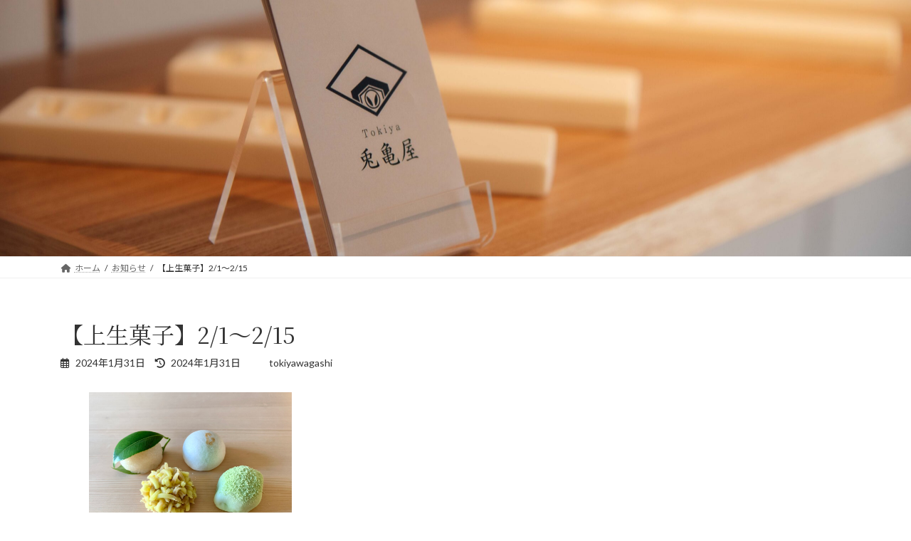

--- FILE ---
content_type: text/html; charset=UTF-8
request_url: https://tokiyawagashi.com/2024/01/31/%E3%80%90%E4%B8%8A%E7%94%9F%E8%8F%93%E5%AD%90%E3%80%912-1%E3%80%9C2-15/
body_size: 20047
content:
<!DOCTYPE html>
<html lang="ja" prefix="og: https://ogp.me/ns#">
<head>
<meta charset="utf-8">
<meta http-equiv="X-UA-Compatible" content="IE=edge">
<meta name="viewport" content="width=device-width, initial-scale=1">
<!-- Google Tag Manager -->
<script>(function(w,d,s,l,i){w[l]=w[l]||[];w[l].push({'gtm.start':
new Date().getTime(),event:'gtm.js'});var f=d.getElementsByTagName(s)[0],
j=d.createElement(s),dl=l!='dataLayer'?'&l='+l:'';j.async=true;j.src=
'https://www.googletagmanager.com/gtm.js?id='+i+dl;f.parentNode.insertBefore(j,f);
})(window,document,'script','dataLayer','GTM-NPX7ZGLM');</script>
<!-- End Google Tag Manager -->	<style>img:is([sizes="auto" i], [sizes^="auto," i]) { contain-intrinsic-size: 3000px 1500px }</style>
	
<!-- Search Engine Optimization by Rank Math - https://rankmath.com/ -->
<title>【上生菓子】2/1〜2/15 - 兎亀屋（ときや）</title>
<meta name="description" content="左より○椿餅(道明寺　柚子餡)○満作(芋きんとん 黒糖餡　粒餡)○早蕨(上用　黒こし餡)○うぐいす餅(羽二重　粒餡)"/>
<meta name="robots" content="index, follow, max-snippet:-1, max-video-preview:-1, max-image-preview:large"/>
<link rel="canonical" href="https://tokiyawagashi.com/2024/01/31/%e3%80%90%e4%b8%8a%e7%94%9f%e8%8f%93%e5%ad%90%e3%80%912-1%e3%80%9c2-15/" />
<meta property="og:locale" content="ja_JP" />
<meta property="og:type" content="article" />
<meta property="og:title" content="【上生菓子】2/1〜2/15 - 兎亀屋（ときや）" />
<meta property="og:description" content="左より○椿餅(道明寺　柚子餡)○満作(芋きんとん 黒糖餡　粒餡)○早蕨(上用　黒こし餡)○うぐいす餅(羽二重　粒餡)" />
<meta property="og:url" content="https://tokiyawagashi.com/2024/01/31/%e3%80%90%e4%b8%8a%e7%94%9f%e8%8f%93%e5%ad%90%e3%80%912-1%e3%80%9c2-15/" />
<meta property="og:site_name" content="兎亀屋（ときや）" />
<meta property="article:section" content="お知らせ" />
<meta property="og:updated_time" content="2024-01-31T17:28:25+09:00" />
<meta property="og:image" content="https://tokiyawagashi.com/wp-content/uploads/2024/01/IMG_0702-1024x800.jpg" />
<meta property="og:image:secure_url" content="https://tokiyawagashi.com/wp-content/uploads/2024/01/IMG_0702-1024x800.jpg" />
<meta property="og:image:alt" content="【上生菓子】2/1〜2/15" />
<meta property="article:published_time" content="2024-01-31T17:28:24+09:00" />
<meta property="article:modified_time" content="2024-01-31T17:28:25+09:00" />
<meta name="twitter:card" content="summary_large_image" />
<meta name="twitter:title" content="【上生菓子】2/1〜2/15 - 兎亀屋（ときや）" />
<meta name="twitter:description" content="左より○椿餅(道明寺　柚子餡)○満作(芋きんとん 黒糖餡　粒餡)○早蕨(上用　黒こし餡)○うぐいす餅(羽二重　粒餡)" />
<meta name="twitter:image" content="https://tokiyawagashi.com/wp-content/uploads/2024/01/IMG_0702-1024x800.jpg" />
<meta name="twitter:label1" content="によって書かれた" />
<meta name="twitter:data1" content="tokiyawagashi" />
<meta name="twitter:label2" content="読む時間" />
<meta name="twitter:data2" content="一分未満" />
<script type="application/ld+json" class="rank-math-schema">{"@context":"https://schema.org","@graph":[{"@type":["Person","Organization"],"@id":"https://tokiyawagashi.com/#person","name":"\u514e\u4e80\u5c4b\uff08\u3068\u304d\u3084\uff09","logo":{"@type":"ImageObject","@id":"https://tokiyawagashi.com/#logo","url":"https://tokiyawagashi.com/wp-content/uploads/2023/09/\u540d\u79f0\u672a\u8a2d\u5b9a\u306e\u30c7\u30b6\u30a4\u30f3-86.png","contentUrl":"https://tokiyawagashi.com/wp-content/uploads/2023/09/\u540d\u79f0\u672a\u8a2d\u5b9a\u306e\u30c7\u30b6\u30a4\u30f3-86.png","caption":"\u514e\u4e80\u5c4b\uff08\u3068\u304d\u3084\uff09","inLanguage":"ja","width":"300","height":"300"},"image":{"@type":"ImageObject","@id":"https://tokiyawagashi.com/#logo","url":"https://tokiyawagashi.com/wp-content/uploads/2023/09/\u540d\u79f0\u672a\u8a2d\u5b9a\u306e\u30c7\u30b6\u30a4\u30f3-86.png","contentUrl":"https://tokiyawagashi.com/wp-content/uploads/2023/09/\u540d\u79f0\u672a\u8a2d\u5b9a\u306e\u30c7\u30b6\u30a4\u30f3-86.png","caption":"\u514e\u4e80\u5c4b\uff08\u3068\u304d\u3084\uff09","inLanguage":"ja","width":"300","height":"300"}},{"@type":"WebSite","@id":"https://tokiyawagashi.com/#website","url":"https://tokiyawagashi.com","name":"\u514e\u4e80\u5c4b\uff08\u3068\u304d\u3084\uff09","alternateName":"\u514e\u4e80\u5c4b","publisher":{"@id":"https://tokiyawagashi.com/#person"},"inLanguage":"ja"},{"@type":"ImageObject","@id":"https://tokiyawagashi.com/wp-content/uploads/2024/01/IMG_0702-1024x800.jpg","url":"https://tokiyawagashi.com/wp-content/uploads/2024/01/IMG_0702-1024x800.jpg","width":"200","height":"200","inLanguage":"ja"},{"@type":"WebPage","@id":"https://tokiyawagashi.com/2024/01/31/%e3%80%90%e4%b8%8a%e7%94%9f%e8%8f%93%e5%ad%90%e3%80%912-1%e3%80%9c2-15/#webpage","url":"https://tokiyawagashi.com/2024/01/31/%e3%80%90%e4%b8%8a%e7%94%9f%e8%8f%93%e5%ad%90%e3%80%912-1%e3%80%9c2-15/","name":"\u3010\u4e0a\u751f\u83d3\u5b50\u30112/1\u301c2/15 - \u514e\u4e80\u5c4b\uff08\u3068\u304d\u3084\uff09","datePublished":"2024-01-31T17:28:24+09:00","dateModified":"2024-01-31T17:28:25+09:00","isPartOf":{"@id":"https://tokiyawagashi.com/#website"},"primaryImageOfPage":{"@id":"https://tokiyawagashi.com/wp-content/uploads/2024/01/IMG_0702-1024x800.jpg"},"inLanguage":"ja"},{"@type":"Person","@id":"https://tokiyawagashi.com/author/tokiyawagashi/","name":"tokiyawagashi","url":"https://tokiyawagashi.com/author/tokiyawagashi/","image":{"@type":"ImageObject","@id":"https://secure.gravatar.com/avatar/a0a09a134cff509fcb390f480a7479deef4152de8452514cc4aeb328465920c4?s=96&amp;d=mm&amp;r=g","url":"https://secure.gravatar.com/avatar/a0a09a134cff509fcb390f480a7479deef4152de8452514cc4aeb328465920c4?s=96&amp;d=mm&amp;r=g","caption":"tokiyawagashi","inLanguage":"ja"}},{"@type":"BlogPosting","headline":"\u3010\u4e0a\u751f\u83d3\u5b50\u30112/1\u301c2/15 - \u514e\u4e80\u5c4b\uff08\u3068\u304d\u3084\uff09","datePublished":"2024-01-31T17:28:24+09:00","dateModified":"2024-01-31T17:28:25+09:00","articleSection":"\u304a\u77e5\u3089\u305b","author":{"@id":"https://tokiyawagashi.com/author/tokiyawagashi/","name":"tokiyawagashi"},"publisher":{"@id":"https://tokiyawagashi.com/#person"},"description":"\u5de6\u3088\u308a\u25cb\u693f\u9905(\u9053\u660e\u5bfa\u3000\u67da\u5b50\u9921)\u25cb\u6e80\u4f5c(\u828b\u304d\u3093\u3068\u3093 \u9ed2\u7cd6\u9921\u3000\u7c92\u9921)\u25cb\u65e9\u8568(\u4e0a\u7528\u3000\u9ed2\u3053\u3057\u9921)\u25cb\u3046\u3050\u3044\u3059\u9905(\u7fbd\u4e8c\u91cd\u3000\u7c92\u9921)","name":"\u3010\u4e0a\u751f\u83d3\u5b50\u30112/1\u301c2/15 - \u514e\u4e80\u5c4b\uff08\u3068\u304d\u3084\uff09","@id":"https://tokiyawagashi.com/2024/01/31/%e3%80%90%e4%b8%8a%e7%94%9f%e8%8f%93%e5%ad%90%e3%80%912-1%e3%80%9c2-15/#richSnippet","isPartOf":{"@id":"https://tokiyawagashi.com/2024/01/31/%e3%80%90%e4%b8%8a%e7%94%9f%e8%8f%93%e5%ad%90%e3%80%912-1%e3%80%9c2-15/#webpage"},"image":{"@id":"https://tokiyawagashi.com/wp-content/uploads/2024/01/IMG_0702-1024x800.jpg"},"inLanguage":"ja","mainEntityOfPage":{"@id":"https://tokiyawagashi.com/2024/01/31/%e3%80%90%e4%b8%8a%e7%94%9f%e8%8f%93%e5%ad%90%e3%80%912-1%e3%80%9c2-15/#webpage"}}]}</script>
<!-- /Rank Math WordPress SEO プラグイン -->

<link rel='dns-prefetch' href='//www.googletagmanager.com' />
<link rel='dns-prefetch' href='//use.fontawesome.com' />
<link rel="alternate" type="application/rss+xml" title="兎亀屋（ときや） &raquo; フィード" href="https://tokiyawagashi.com/feed/" />
<link rel="alternate" type="application/rss+xml" title="兎亀屋（ときや） &raquo; コメントフィード" href="https://tokiyawagashi.com/comments/feed/" />
<link rel="alternate" type="application/rss+xml" title="兎亀屋（ときや） &raquo; 【上生菓子】2/1〜2/15 のコメントのフィード" href="https://tokiyawagashi.com/2024/01/31/%e3%80%90%e4%b8%8a%e7%94%9f%e8%8f%93%e5%ad%90%e3%80%912-1%e3%80%9c2-15/feed/" />
<meta name="description" content="左より○椿餅(道明寺　柚子餡)○満作(芋きんとん 黒糖餡　粒餡)○早蕨(上用　黒こし餡)○うぐいす餅(羽二重　粒餡)販売期間：2/1〜2/15○節分上生菓子セット「鬼(外郎　白こし餡)」「お多福(外郎　味噌餡)」販売期間:2/1〜2/4" /><script type="text/javascript">
/* <![CDATA[ */
window._wpemojiSettings = {"baseUrl":"https:\/\/s.w.org\/images\/core\/emoji\/16.0.1\/72x72\/","ext":".png","svgUrl":"https:\/\/s.w.org\/images\/core\/emoji\/16.0.1\/svg\/","svgExt":".svg","source":{"concatemoji":"https:\/\/tokiyawagashi.com\/wp-includes\/js\/wp-emoji-release.min.js?ver=6.8.3"}};
/*! This file is auto-generated */
!function(s,n){var o,i,e;function c(e){try{var t={supportTests:e,timestamp:(new Date).valueOf()};sessionStorage.setItem(o,JSON.stringify(t))}catch(e){}}function p(e,t,n){e.clearRect(0,0,e.canvas.width,e.canvas.height),e.fillText(t,0,0);var t=new Uint32Array(e.getImageData(0,0,e.canvas.width,e.canvas.height).data),a=(e.clearRect(0,0,e.canvas.width,e.canvas.height),e.fillText(n,0,0),new Uint32Array(e.getImageData(0,0,e.canvas.width,e.canvas.height).data));return t.every(function(e,t){return e===a[t]})}function u(e,t){e.clearRect(0,0,e.canvas.width,e.canvas.height),e.fillText(t,0,0);for(var n=e.getImageData(16,16,1,1),a=0;a<n.data.length;a++)if(0!==n.data[a])return!1;return!0}function f(e,t,n,a){switch(t){case"flag":return n(e,"\ud83c\udff3\ufe0f\u200d\u26a7\ufe0f","\ud83c\udff3\ufe0f\u200b\u26a7\ufe0f")?!1:!n(e,"\ud83c\udde8\ud83c\uddf6","\ud83c\udde8\u200b\ud83c\uddf6")&&!n(e,"\ud83c\udff4\udb40\udc67\udb40\udc62\udb40\udc65\udb40\udc6e\udb40\udc67\udb40\udc7f","\ud83c\udff4\u200b\udb40\udc67\u200b\udb40\udc62\u200b\udb40\udc65\u200b\udb40\udc6e\u200b\udb40\udc67\u200b\udb40\udc7f");case"emoji":return!a(e,"\ud83e\udedf")}return!1}function g(e,t,n,a){var r="undefined"!=typeof WorkerGlobalScope&&self instanceof WorkerGlobalScope?new OffscreenCanvas(300,150):s.createElement("canvas"),o=r.getContext("2d",{willReadFrequently:!0}),i=(o.textBaseline="top",o.font="600 32px Arial",{});return e.forEach(function(e){i[e]=t(o,e,n,a)}),i}function t(e){var t=s.createElement("script");t.src=e,t.defer=!0,s.head.appendChild(t)}"undefined"!=typeof Promise&&(o="wpEmojiSettingsSupports",i=["flag","emoji"],n.supports={everything:!0,everythingExceptFlag:!0},e=new Promise(function(e){s.addEventListener("DOMContentLoaded",e,{once:!0})}),new Promise(function(t){var n=function(){try{var e=JSON.parse(sessionStorage.getItem(o));if("object"==typeof e&&"number"==typeof e.timestamp&&(new Date).valueOf()<e.timestamp+604800&&"object"==typeof e.supportTests)return e.supportTests}catch(e){}return null}();if(!n){if("undefined"!=typeof Worker&&"undefined"!=typeof OffscreenCanvas&&"undefined"!=typeof URL&&URL.createObjectURL&&"undefined"!=typeof Blob)try{var e="postMessage("+g.toString()+"("+[JSON.stringify(i),f.toString(),p.toString(),u.toString()].join(",")+"));",a=new Blob([e],{type:"text/javascript"}),r=new Worker(URL.createObjectURL(a),{name:"wpTestEmojiSupports"});return void(r.onmessage=function(e){c(n=e.data),r.terminate(),t(n)})}catch(e){}c(n=g(i,f,p,u))}t(n)}).then(function(e){for(var t in e)n.supports[t]=e[t],n.supports.everything=n.supports.everything&&n.supports[t],"flag"!==t&&(n.supports.everythingExceptFlag=n.supports.everythingExceptFlag&&n.supports[t]);n.supports.everythingExceptFlag=n.supports.everythingExceptFlag&&!n.supports.flag,n.DOMReady=!1,n.readyCallback=function(){n.DOMReady=!0}}).then(function(){return e}).then(function(){var e;n.supports.everything||(n.readyCallback(),(e=n.source||{}).concatemoji?t(e.concatemoji):e.wpemoji&&e.twemoji&&(t(e.twemoji),t(e.wpemoji)))}))}((window,document),window._wpemojiSettings);
/* ]]> */
</script>
<link rel='preload' id='pt-cv-public-style-css-preload' href='https://tokiyawagashi.com/wp-content/plugins/content-views-query-and-display-post-page/public/assets/css/cv.css?ver=4.2' as='style' onload="this.onload=null;this.rel='stylesheet'"/>
<link rel='stylesheet' id='pt-cv-public-style-css' href='https://tokiyawagashi.com/wp-content/plugins/content-views-query-and-display-post-page/public/assets/css/cv.css?ver=4.2' media='print' onload="this.media='all'; this.onload=null;">
<link rel='preload' id='sbi_styles-css-preload' href='https://tokiyawagashi.com/wp-content/plugins/instagram-feed/css/sbi-styles.min.css?ver=6.10.0' as='style' onload="this.onload=null;this.rel='stylesheet'"/>
<link rel='stylesheet' id='sbi_styles-css' href='https://tokiyawagashi.com/wp-content/plugins/instagram-feed/css/sbi-styles.min.css?ver=6.10.0' media='print' onload="this.media='all'; this.onload=null;">
<link rel='stylesheet' id='vkExUnit_common_style-css' href='https://tokiyawagashi.com/wp-content/plugins/vk-all-in-one-expansion-unit/assets/css/vkExUnit_style.css?ver=9.112.3.0' type='text/css' media='all' />
<style id='vkExUnit_common_style-inline-css' type='text/css'>
:root {--ver_page_top_button_url:url(https://tokiyawagashi.com/wp-content/plugins/vk-all-in-one-expansion-unit/assets/images/to-top-btn-icon.svg);}@font-face {font-weight: normal;font-style: normal;font-family: "vk_sns";src: url("https://tokiyawagashi.com/wp-content/plugins/vk-all-in-one-expansion-unit/inc/sns/icons/fonts/vk_sns.eot?-bq20cj");src: url("https://tokiyawagashi.com/wp-content/plugins/vk-all-in-one-expansion-unit/inc/sns/icons/fonts/vk_sns.eot?#iefix-bq20cj") format("embedded-opentype"),url("https://tokiyawagashi.com/wp-content/plugins/vk-all-in-one-expansion-unit/inc/sns/icons/fonts/vk_sns.woff?-bq20cj") format("woff"),url("https://tokiyawagashi.com/wp-content/plugins/vk-all-in-one-expansion-unit/inc/sns/icons/fonts/vk_sns.ttf?-bq20cj") format("truetype"),url("https://tokiyawagashi.com/wp-content/plugins/vk-all-in-one-expansion-unit/inc/sns/icons/fonts/vk_sns.svg?-bq20cj#vk_sns") format("svg");}
.veu_promotion-alert__content--text {border: 1px solid rgba(0,0,0,0.125);padding: 0.5em 1em;border-radius: var(--vk-size-radius);margin-bottom: var(--vk-margin-block-bottom);font-size: 0.875rem;}/* Alert Content部分に段落タグを入れた場合に最後の段落の余白を0にする */.veu_promotion-alert__content--text p:last-of-type{margin-bottom:0;margin-top: 0;}
</style>
<style id='wp-emoji-styles-inline-css' type='text/css'>

	img.wp-smiley, img.emoji {
		display: inline !important;
		border: none !important;
		box-shadow: none !important;
		height: 1em !important;
		width: 1em !important;
		margin: 0 0.07em !important;
		vertical-align: -0.1em !important;
		background: none !important;
		padding: 0 !important;
	}
</style>
<link rel='preload' id='wp-block-library-css-preload' href='https://tokiyawagashi.com/wp-includes/css/dist/block-library/style.min.css?ver=6.8.3' as='style' onload="this.onload=null;this.rel='stylesheet'"/>
<link rel='stylesheet' id='wp-block-library-css' href='https://tokiyawagashi.com/wp-includes/css/dist/block-library/style.min.css?ver=6.8.3' media='print' onload="this.media='all'; this.onload=null;">
<style id='wp-block-library-inline-css' type='text/css'>
.vk-cols--reverse{flex-direction:row-reverse}.vk-cols--hasbtn{margin-bottom:0}.vk-cols--hasbtn>.row>.vk_gridColumn_item,.vk-cols--hasbtn>.wp-block-column{position:relative;padding-bottom:3em}.vk-cols--hasbtn>.row>.vk_gridColumn_item>.wp-block-buttons,.vk-cols--hasbtn>.row>.vk_gridColumn_item>.vk_button,.vk-cols--hasbtn>.wp-block-column>.wp-block-buttons,.vk-cols--hasbtn>.wp-block-column>.vk_button{position:absolute;bottom:0;width:100%}.vk-cols--fit.wp-block-columns{gap:0}.vk-cols--fit.wp-block-columns,.vk-cols--fit.wp-block-columns:not(.is-not-stacked-on-mobile){margin-top:0;margin-bottom:0;justify-content:space-between}.vk-cols--fit.wp-block-columns>.wp-block-column *:last-child,.vk-cols--fit.wp-block-columns:not(.is-not-stacked-on-mobile)>.wp-block-column *:last-child{margin-bottom:0}.vk-cols--fit.wp-block-columns>.wp-block-column>.wp-block-cover,.vk-cols--fit.wp-block-columns:not(.is-not-stacked-on-mobile)>.wp-block-column>.wp-block-cover{margin-top:0}.vk-cols--fit.wp-block-columns.has-background,.vk-cols--fit.wp-block-columns:not(.is-not-stacked-on-mobile).has-background{padding:0}@media(max-width: 599px){.vk-cols--fit.wp-block-columns:not(.has-background)>.wp-block-column:not(.has-background),.vk-cols--fit.wp-block-columns:not(.is-not-stacked-on-mobile):not(.has-background)>.wp-block-column:not(.has-background){padding-left:0 !important;padding-right:0 !important}}@media(min-width: 782px){.vk-cols--fit.wp-block-columns .block-editor-block-list__block.wp-block-column:not(:first-child),.vk-cols--fit.wp-block-columns>.wp-block-column:not(:first-child),.vk-cols--fit.wp-block-columns:not(.is-not-stacked-on-mobile) .block-editor-block-list__block.wp-block-column:not(:first-child),.vk-cols--fit.wp-block-columns:not(.is-not-stacked-on-mobile)>.wp-block-column:not(:first-child){margin-left:0}}@media(min-width: 600px)and (max-width: 781px){.vk-cols--fit.wp-block-columns .wp-block-column:nth-child(2n),.vk-cols--fit.wp-block-columns:not(.is-not-stacked-on-mobile) .wp-block-column:nth-child(2n){margin-left:0}.vk-cols--fit.wp-block-columns .wp-block-column:not(:only-child),.vk-cols--fit.wp-block-columns:not(.is-not-stacked-on-mobile) .wp-block-column:not(:only-child){flex-basis:50% !important}}.vk-cols--fit--gap1.wp-block-columns{gap:1px}@media(min-width: 600px)and (max-width: 781px){.vk-cols--fit--gap1.wp-block-columns .wp-block-column:not(:only-child){flex-basis:calc(50% - 1px) !important}}.vk-cols--fit.vk-cols--grid>.block-editor-block-list__block,.vk-cols--fit.vk-cols--grid>.wp-block-column,.vk-cols--fit.vk-cols--grid:not(.is-not-stacked-on-mobile)>.block-editor-block-list__block,.vk-cols--fit.vk-cols--grid:not(.is-not-stacked-on-mobile)>.wp-block-column{flex-basis:50%;box-sizing:border-box}@media(max-width: 599px){.vk-cols--fit.vk-cols--grid.vk-cols--grid--alignfull>.wp-block-column:nth-child(2)>.wp-block-cover,.vk-cols--fit.vk-cols--grid.vk-cols--grid--alignfull>.wp-block-column:nth-child(2)>.vk_outer,.vk-cols--fit.vk-cols--grid:not(.is-not-stacked-on-mobile).vk-cols--grid--alignfull>.wp-block-column:nth-child(2)>.wp-block-cover,.vk-cols--fit.vk-cols--grid:not(.is-not-stacked-on-mobile).vk-cols--grid--alignfull>.wp-block-column:nth-child(2)>.vk_outer{width:100vw;margin-right:calc((100% - 100vw)/2);margin-left:calc((100% - 100vw)/2)}}@media(min-width: 600px){.vk-cols--fit.vk-cols--grid.vk-cols--grid--alignfull>.wp-block-column:nth-child(2)>.wp-block-cover,.vk-cols--fit.vk-cols--grid.vk-cols--grid--alignfull>.wp-block-column:nth-child(2)>.vk_outer,.vk-cols--fit.vk-cols--grid:not(.is-not-stacked-on-mobile).vk-cols--grid--alignfull>.wp-block-column:nth-child(2)>.wp-block-cover,.vk-cols--fit.vk-cols--grid:not(.is-not-stacked-on-mobile).vk-cols--grid--alignfull>.wp-block-column:nth-child(2)>.vk_outer{margin-right:calc(100% - 50vw);width:50vw}}@media(min-width: 600px){.vk-cols--fit.vk-cols--grid.vk-cols--grid--alignfull.vk-cols--reverse>.wp-block-column,.vk-cols--fit.vk-cols--grid:not(.is-not-stacked-on-mobile).vk-cols--grid--alignfull.vk-cols--reverse>.wp-block-column{margin-left:0;margin-right:0}.vk-cols--fit.vk-cols--grid.vk-cols--grid--alignfull.vk-cols--reverse>.wp-block-column:nth-child(2)>.wp-block-cover,.vk-cols--fit.vk-cols--grid.vk-cols--grid--alignfull.vk-cols--reverse>.wp-block-column:nth-child(2)>.vk_outer,.vk-cols--fit.vk-cols--grid:not(.is-not-stacked-on-mobile).vk-cols--grid--alignfull.vk-cols--reverse>.wp-block-column:nth-child(2)>.wp-block-cover,.vk-cols--fit.vk-cols--grid:not(.is-not-stacked-on-mobile).vk-cols--grid--alignfull.vk-cols--reverse>.wp-block-column:nth-child(2)>.vk_outer{margin-left:calc(100% - 50vw)}}.vk-cols--menu h2,.vk-cols--menu h3,.vk-cols--menu h4,.vk-cols--menu h5{margin-bottom:.2em;text-shadow:#000 0 0 10px}.vk-cols--menu h2:first-child,.vk-cols--menu h3:first-child,.vk-cols--menu h4:first-child,.vk-cols--menu h5:first-child{margin-top:0}.vk-cols--menu p{margin-bottom:1rem;text-shadow:#000 0 0 10px}.vk-cols--menu .wp-block-cover__inner-container:last-child{margin-bottom:0}.vk-cols--fitbnrs .wp-block-column .wp-block-cover:hover img{filter:unset}.vk-cols--fitbnrs .wp-block-column .wp-block-cover:hover{background-color:unset}.vk-cols--fitbnrs .wp-block-column .wp-block-cover:hover .wp-block-cover__image-background{filter:unset !important}.vk-cols--fitbnrs .wp-block-cover .wp-block-cover__inner-container{position:absolute;height:100%;width:100%}.vk-cols--fitbnrs .vk_button{height:100%;margin:0}.vk-cols--fitbnrs .vk_button .vk_button_btn,.vk-cols--fitbnrs .vk_button .btn{height:100%;width:100%;border:none;box-shadow:none;background-color:unset !important;transition:unset}.vk-cols--fitbnrs .vk_button .vk_button_btn:hover,.vk-cols--fitbnrs .vk_button .btn:hover{transition:unset}.vk-cols--fitbnrs .vk_button .vk_button_btn:after,.vk-cols--fitbnrs .vk_button .btn:after{border:none}.vk-cols--fitbnrs .vk_button .vk_button_link_txt{width:100%;position:absolute;top:50%;left:50%;transform:translateY(-50%) translateX(-50%);font-size:2rem;text-shadow:#000 0 0 10px}.vk-cols--fitbnrs .vk_button .vk_button_link_subCaption{width:100%;position:absolute;top:calc(50% + 2.2em);left:50%;transform:translateY(-50%) translateX(-50%);text-shadow:#000 0 0 10px}@media(min-width: 992px){.vk-cols--media.wp-block-columns{gap:3rem}}.vk-fit-map figure{margin-bottom:0}.vk-fit-map iframe{position:relative;margin-bottom:0;display:block;max-height:400px;width:100vw}.vk-fit-map:is(.alignfull,.alignwide) div{max-width:100%}.vk-table--th--width25 :where(tr>*:first-child){width:25%}.vk-table--th--width30 :where(tr>*:first-child){width:30%}.vk-table--th--width35 :where(tr>*:first-child){width:35%}.vk-table--th--width40 :where(tr>*:first-child){width:40%}.vk-table--th--bg-bright :where(tr>*:first-child){background-color:var(--wp--preset--color--bg-secondary, rgba(0, 0, 0, 0.05))}@media(max-width: 599px){.vk-table--mobile-block :is(th,td){width:100%;display:block}.vk-table--mobile-block.wp-block-table table :is(th,td){border-top:none}}.vk-table--width--th25 :where(tr>*:first-child){width:25%}.vk-table--width--th30 :where(tr>*:first-child){width:30%}.vk-table--width--th35 :where(tr>*:first-child){width:35%}.vk-table--width--th40 :where(tr>*:first-child){width:40%}.no-margin{margin:0}@media(max-width: 599px){.wp-block-image.vk-aligncenter--mobile>.alignright{float:none;margin-left:auto;margin-right:auto}.vk-no-padding-horizontal--mobile{padding-left:0 !important;padding-right:0 !important}}
/* VK Color Palettes */:root{ --wp--preset--color--vk-color-primary:#104437}/* --vk-color-primary is deprecated. */:root{ --vk-color-primary: var(--wp--preset--color--vk-color-primary);}:root{ --wp--preset--color--vk-color-primary-dark:#0c362c}/* --vk-color-primary-dark is deprecated. */:root{ --vk-color-primary-dark: var(--wp--preset--color--vk-color-primary-dark);}:root{ --wp--preset--color--vk-color-primary-vivid:#114a3c}/* --vk-color-primary-vivid is deprecated. */:root{ --vk-color-primary-vivid: var(--wp--preset--color--vk-color-primary-vivid);}:root{ --wp--preset--color--vk-color-custom-1:#007c53}/* --vk-color-custom-1 is deprecated. */:root{ --vk-color-custom-1: var(--wp--preset--color--vk-color-custom-1);}:root{ --wp--preset--color--vk-color-custom-2:#00aa71}/* --vk-color-custom-2 is deprecated. */:root{ --vk-color-custom-2: var(--wp--preset--color--vk-color-custom-2);}
</style>
<link rel='preload' id='vk-blocks/alert-css-preload' href='https://tokiyawagashi.com/wp-content/plugins/vk-blocks/build/alert/style.css?ver=1.114.2.1' as='style' onload="this.onload=null;this.rel='stylesheet'"/>
<link rel='stylesheet' id='vk-blocks/alert-css' href='https://tokiyawagashi.com/wp-content/plugins/vk-blocks/build/alert/style.css?ver=1.114.2.1' media='print' onload="this.media='all'; this.onload=null;">
<link rel='preload' id='vk-blocks/ancestor-page-list-css-preload' href='https://tokiyawagashi.com/wp-content/plugins/vk-blocks/build/ancestor-page-list/style.css?ver=1.114.2.1' as='style' onload="this.onload=null;this.rel='stylesheet'"/>
<link rel='stylesheet' id='vk-blocks/ancestor-page-list-css' href='https://tokiyawagashi.com/wp-content/plugins/vk-blocks/build/ancestor-page-list/style.css?ver=1.114.2.1' media='print' onload="this.media='all'; this.onload=null;">
<link rel='preload' id='vk-blocks/balloon-css-preload' href='https://tokiyawagashi.com/wp-content/plugins/vk-blocks/build/balloon/style.css?ver=1.114.2.1' as='style' onload="this.onload=null;this.rel='stylesheet'"/>
<link rel='stylesheet' id='vk-blocks/balloon-css' href='https://tokiyawagashi.com/wp-content/plugins/vk-blocks/build/balloon/style.css?ver=1.114.2.1' media='print' onload="this.media='all'; this.onload=null;">
<link rel='preload' id='vk-blocks/border-box-css-preload' href='https://tokiyawagashi.com/wp-content/plugins/vk-blocks/build/border-box/style.css?ver=1.114.2.1' as='style' onload="this.onload=null;this.rel='stylesheet'"/>
<link rel='stylesheet' id='vk-blocks/border-box-css' href='https://tokiyawagashi.com/wp-content/plugins/vk-blocks/build/border-box/style.css?ver=1.114.2.1' media='print' onload="this.media='all'; this.onload=null;">
<link rel='preload' id='vk-blocks/button-css-preload' href='https://tokiyawagashi.com/wp-content/plugins/vk-blocks/build/button/style.css?ver=1.114.2.1' as='style' onload="this.onload=null;this.rel='stylesheet'"/>
<link rel='stylesheet' id='vk-blocks/button-css' href='https://tokiyawagashi.com/wp-content/plugins/vk-blocks/build/button/style.css?ver=1.114.2.1' media='print' onload="this.media='all'; this.onload=null;">
<link rel='preload' id='vk-blocks/flow-css-preload' href='https://tokiyawagashi.com/wp-content/plugins/vk-blocks/build/flow/style.css?ver=1.114.2.1' as='style' onload="this.onload=null;this.rel='stylesheet'"/>
<link rel='stylesheet' id='vk-blocks/flow-css' href='https://tokiyawagashi.com/wp-content/plugins/vk-blocks/build/flow/style.css?ver=1.114.2.1' media='print' onload="this.media='all'; this.onload=null;">
<link rel='preload' id='vk-blocks/heading-css-preload' href='https://tokiyawagashi.com/wp-content/plugins/vk-blocks/build/heading/style.css?ver=1.114.2.1' as='style' onload="this.onload=null;this.rel='stylesheet'"/>
<link rel='stylesheet' id='vk-blocks/heading-css' href='https://tokiyawagashi.com/wp-content/plugins/vk-blocks/build/heading/style.css?ver=1.114.2.1' media='print' onload="this.media='all'; this.onload=null;">
<link rel='preload' id='vk-blocks/icon-css-preload' href='https://tokiyawagashi.com/wp-content/plugins/vk-blocks/build/icon/style.css?ver=1.114.2.1' as='style' onload="this.onload=null;this.rel='stylesheet'"/>
<link rel='stylesheet' id='vk-blocks/icon-css' href='https://tokiyawagashi.com/wp-content/plugins/vk-blocks/build/icon/style.css?ver=1.114.2.1' media='print' onload="this.media='all'; this.onload=null;">
<link rel='preload' id='vk-blocks/icon-outer-css-preload' href='https://tokiyawagashi.com/wp-content/plugins/vk-blocks/build/icon-outer/style.css?ver=1.114.2.1' as='style' onload="this.onload=null;this.rel='stylesheet'"/>
<link rel='stylesheet' id='vk-blocks/icon-outer-css' href='https://tokiyawagashi.com/wp-content/plugins/vk-blocks/build/icon-outer/style.css?ver=1.114.2.1' media='print' onload="this.media='all'; this.onload=null;">
<link rel='preload' id='vk-blocks/pr-blocks-css-preload' href='https://tokiyawagashi.com/wp-content/plugins/vk-blocks/build/pr-blocks/style.css?ver=1.114.2.1' as='style' onload="this.onload=null;this.rel='stylesheet'"/>
<link rel='stylesheet' id='vk-blocks/pr-blocks-css' href='https://tokiyawagashi.com/wp-content/plugins/vk-blocks/build/pr-blocks/style.css?ver=1.114.2.1' media='print' onload="this.media='all'; this.onload=null;">
<link rel='preload' id='vk-blocks/pr-content-css-preload' href='https://tokiyawagashi.com/wp-content/plugins/vk-blocks/build/pr-content/style.css?ver=1.114.2.1' as='style' onload="this.onload=null;this.rel='stylesheet'"/>
<link rel='stylesheet' id='vk-blocks/pr-content-css' href='https://tokiyawagashi.com/wp-content/plugins/vk-blocks/build/pr-content/style.css?ver=1.114.2.1' media='print' onload="this.media='all'; this.onload=null;">
<link rel='preload' id='vk-blocks/slider-item-css-preload' href='https://tokiyawagashi.com/wp-content/plugins/vk-blocks/build/slider-item/style.css?ver=1.114.2.1' as='style' onload="this.onload=null;this.rel='stylesheet'"/>
<link rel='stylesheet' id='vk-blocks/slider-item-css' href='https://tokiyawagashi.com/wp-content/plugins/vk-blocks/build/slider-item/style.css?ver=1.114.2.1' media='print' onload="this.media='all'; this.onload=null;">
<link rel='preload' id='vk-blocks/spacer-css-preload' href='https://tokiyawagashi.com/wp-content/plugins/vk-blocks/build/spacer/style.css?ver=1.114.2.1' as='style' onload="this.onload=null;this.rel='stylesheet'"/>
<link rel='stylesheet' id='vk-blocks/spacer-css' href='https://tokiyawagashi.com/wp-content/plugins/vk-blocks/build/spacer/style.css?ver=1.114.2.1' media='print' onload="this.media='all'; this.onload=null;">
<link rel='preload' id='vk-blocks/staff-css-preload' href='https://tokiyawagashi.com/wp-content/plugins/vk-blocks/build/staff/style.css?ver=1.114.2.1' as='style' onload="this.onload=null;this.rel='stylesheet'"/>
<link rel='stylesheet' id='vk-blocks/staff-css' href='https://tokiyawagashi.com/wp-content/plugins/vk-blocks/build/staff/style.css?ver=1.114.2.1' media='print' onload="this.media='all'; this.onload=null;">
<link rel='preload' id='vk-blocks/visual-embed-css-preload' href='https://tokiyawagashi.com/wp-content/plugins/vk-blocks/build/visual-embed/style.css?ver=1.114.2.1' as='style' onload="this.onload=null;this.rel='stylesheet'"/>
<link rel='stylesheet' id='vk-blocks/visual-embed-css' href='https://tokiyawagashi.com/wp-content/plugins/vk-blocks/build/visual-embed/style.css?ver=1.114.2.1' media='print' onload="this.media='all'; this.onload=null;">
<style id='font-awesome-svg-styles-default-inline-css' type='text/css'>
.svg-inline--fa {
  display: inline-block;
  height: 1em;
  overflow: visible;
  vertical-align: -.125em;
}
</style>
<link rel='preload' id='font-awesome-svg-styles-css-preload' href='https://tokiyawagashi.com/wp-content/uploads/font-awesome/v6.6.0/css/svg-with-js.css' as='style' onload="this.onload=null;this.rel='stylesheet'"/>
<link rel='stylesheet' id='font-awesome-svg-styles-css' href='https://tokiyawagashi.com/wp-content/uploads/font-awesome/v6.6.0/css/svg-with-js.css' media='print' onload="this.media='all'; this.onload=null;">
<style id='font-awesome-svg-styles-inline-css' type='text/css'>
   .wp-block-font-awesome-icon svg::before,
   .wp-rich-text-font-awesome-icon svg::before {content: unset;}
</style>
<style id='global-styles-inline-css' type='text/css'>
:root{--wp--preset--aspect-ratio--square: 1;--wp--preset--aspect-ratio--4-3: 4/3;--wp--preset--aspect-ratio--3-4: 3/4;--wp--preset--aspect-ratio--3-2: 3/2;--wp--preset--aspect-ratio--2-3: 2/3;--wp--preset--aspect-ratio--16-9: 16/9;--wp--preset--aspect-ratio--9-16: 9/16;--wp--preset--color--black: #000000;--wp--preset--color--cyan-bluish-gray: #abb8c3;--wp--preset--color--white: #ffffff;--wp--preset--color--pale-pink: #f78da7;--wp--preset--color--vivid-red: #cf2e2e;--wp--preset--color--luminous-vivid-orange: #ff6900;--wp--preset--color--luminous-vivid-amber: #fcb900;--wp--preset--color--light-green-cyan: #7bdcb5;--wp--preset--color--vivid-green-cyan: #00d084;--wp--preset--color--pale-cyan-blue: #8ed1fc;--wp--preset--color--vivid-cyan-blue: #0693e3;--wp--preset--color--vivid-purple: #9b51e0;--wp--preset--color--vk-color-primary: #104437;--wp--preset--color--vk-color-primary-dark: #0c362c;--wp--preset--color--vk-color-primary-vivid: #114a3c;--wp--preset--color--vk-color-custom-1: #007c53;--wp--preset--color--vk-color-custom-2: #00aa71;--wp--preset--gradient--vivid-cyan-blue-to-vivid-purple: linear-gradient(135deg,rgba(6,147,227,1) 0%,rgb(155,81,224) 100%);--wp--preset--gradient--light-green-cyan-to-vivid-green-cyan: linear-gradient(135deg,rgb(122,220,180) 0%,rgb(0,208,130) 100%);--wp--preset--gradient--luminous-vivid-amber-to-luminous-vivid-orange: linear-gradient(135deg,rgba(252,185,0,1) 0%,rgba(255,105,0,1) 100%);--wp--preset--gradient--luminous-vivid-orange-to-vivid-red: linear-gradient(135deg,rgba(255,105,0,1) 0%,rgb(207,46,46) 100%);--wp--preset--gradient--very-light-gray-to-cyan-bluish-gray: linear-gradient(135deg,rgb(238,238,238) 0%,rgb(169,184,195) 100%);--wp--preset--gradient--cool-to-warm-spectrum: linear-gradient(135deg,rgb(74,234,220) 0%,rgb(151,120,209) 20%,rgb(207,42,186) 40%,rgb(238,44,130) 60%,rgb(251,105,98) 80%,rgb(254,248,76) 100%);--wp--preset--gradient--blush-light-purple: linear-gradient(135deg,rgb(255,206,236) 0%,rgb(152,150,240) 100%);--wp--preset--gradient--blush-bordeaux: linear-gradient(135deg,rgb(254,205,165) 0%,rgb(254,45,45) 50%,rgb(107,0,62) 100%);--wp--preset--gradient--luminous-dusk: linear-gradient(135deg,rgb(255,203,112) 0%,rgb(199,81,192) 50%,rgb(65,88,208) 100%);--wp--preset--gradient--pale-ocean: linear-gradient(135deg,rgb(255,245,203) 0%,rgb(182,227,212) 50%,rgb(51,167,181) 100%);--wp--preset--gradient--electric-grass: linear-gradient(135deg,rgb(202,248,128) 0%,rgb(113,206,126) 100%);--wp--preset--gradient--midnight: linear-gradient(135deg,rgb(2,3,129) 0%,rgb(40,116,252) 100%);--wp--preset--gradient--vivid-green-cyan-to-vivid-cyan-blue: linear-gradient(135deg,rgba(0,208,132,1) 0%,rgba(6,147,227,1) 100%);--wp--preset--font-size--small: 13px;--wp--preset--font-size--medium: 20px;--wp--preset--font-size--large: 36px;--wp--preset--font-size--x-large: 42px;--wp--preset--font-size--regular: 16px;--wp--preset--font-size--huge: 36px;--wp--preset--spacing--20: 0.44rem;--wp--preset--spacing--30: var(--vk-margin-xs, 0.75rem);--wp--preset--spacing--40: var(--vk-margin-sm, 1.5rem);--wp--preset--spacing--50: var(--vk-margin-md, 2.4rem);--wp--preset--spacing--60: var(--vk-margin-lg, 4rem);--wp--preset--spacing--70: var(--vk-margin-xl, 6rem);--wp--preset--spacing--80: 5.06rem;--wp--preset--shadow--natural: 6px 6px 9px rgba(0, 0, 0, 0.2);--wp--preset--shadow--deep: 12px 12px 50px rgba(0, 0, 0, 0.4);--wp--preset--shadow--sharp: 6px 6px 0px rgba(0, 0, 0, 0.2);--wp--preset--shadow--outlined: 6px 6px 0px -3px rgba(255, 255, 255, 1), 6px 6px rgba(0, 0, 0, 1);--wp--preset--shadow--crisp: 6px 6px 0px rgba(0, 0, 0, 1);}:root { --wp--style--global--content-size: calc( var(--vk-width-container) - var(--vk-width-container-padding) * 2 );--wp--style--global--wide-size: calc( var(--vk-width-container) - var(--vk-width-container-padding) * 2 + ( 100vw - var(--vk-width-container) - var(--vk-width-container-padding) * 2 ) / 2 ); }:where(body) { margin: 0; }.wp-site-blocks > .alignleft { float: left; margin-right: 2em; }.wp-site-blocks > .alignright { float: right; margin-left: 2em; }.wp-site-blocks > .aligncenter { justify-content: center; margin-left: auto; margin-right: auto; }:where(.wp-site-blocks) > * { margin-block-start: 24px; margin-block-end: 0; }:where(.wp-site-blocks) > :first-child { margin-block-start: 0; }:where(.wp-site-blocks) > :last-child { margin-block-end: 0; }:root { --wp--style--block-gap: 24px; }:root :where(.is-layout-flow) > :first-child{margin-block-start: 0;}:root :where(.is-layout-flow) > :last-child{margin-block-end: 0;}:root :where(.is-layout-flow) > *{margin-block-start: 24px;margin-block-end: 0;}:root :where(.is-layout-constrained) > :first-child{margin-block-start: 0;}:root :where(.is-layout-constrained) > :last-child{margin-block-end: 0;}:root :where(.is-layout-constrained) > *{margin-block-start: 24px;margin-block-end: 0;}:root :where(.is-layout-flex){gap: 24px;}:root :where(.is-layout-grid){gap: 24px;}.is-layout-flow > .alignleft{float: left;margin-inline-start: 0;margin-inline-end: 2em;}.is-layout-flow > .alignright{float: right;margin-inline-start: 2em;margin-inline-end: 0;}.is-layout-flow > .aligncenter{margin-left: auto !important;margin-right: auto !important;}.is-layout-constrained > .alignleft{float: left;margin-inline-start: 0;margin-inline-end: 2em;}.is-layout-constrained > .alignright{float: right;margin-inline-start: 2em;margin-inline-end: 0;}.is-layout-constrained > .aligncenter{margin-left: auto !important;margin-right: auto !important;}.is-layout-constrained > :where(:not(.alignleft):not(.alignright):not(.alignfull)){max-width: var(--wp--style--global--content-size);margin-left: auto !important;margin-right: auto !important;}.is-layout-constrained > .alignwide{max-width: var(--wp--style--global--wide-size);}body .is-layout-flex{display: flex;}.is-layout-flex{flex-wrap: wrap;align-items: center;}.is-layout-flex > :is(*, div){margin: 0;}body .is-layout-grid{display: grid;}.is-layout-grid > :is(*, div){margin: 0;}body{padding-top: 0px;padding-right: 0px;padding-bottom: 0px;padding-left: 0px;}a:where(:not(.wp-element-button)){text-decoration: underline;}:root :where(.wp-element-button, .wp-block-button__link){background-color: #32373c;border-width: 0;color: #fff;font-family: inherit;font-size: inherit;line-height: inherit;padding: calc(0.667em + 2px) calc(1.333em + 2px);text-decoration: none;}.has-black-color{color: var(--wp--preset--color--black) !important;}.has-cyan-bluish-gray-color{color: var(--wp--preset--color--cyan-bluish-gray) !important;}.has-white-color{color: var(--wp--preset--color--white) !important;}.has-pale-pink-color{color: var(--wp--preset--color--pale-pink) !important;}.has-vivid-red-color{color: var(--wp--preset--color--vivid-red) !important;}.has-luminous-vivid-orange-color{color: var(--wp--preset--color--luminous-vivid-orange) !important;}.has-luminous-vivid-amber-color{color: var(--wp--preset--color--luminous-vivid-amber) !important;}.has-light-green-cyan-color{color: var(--wp--preset--color--light-green-cyan) !important;}.has-vivid-green-cyan-color{color: var(--wp--preset--color--vivid-green-cyan) !important;}.has-pale-cyan-blue-color{color: var(--wp--preset--color--pale-cyan-blue) !important;}.has-vivid-cyan-blue-color{color: var(--wp--preset--color--vivid-cyan-blue) !important;}.has-vivid-purple-color{color: var(--wp--preset--color--vivid-purple) !important;}.has-vk-color-primary-color{color: var(--wp--preset--color--vk-color-primary) !important;}.has-vk-color-primary-dark-color{color: var(--wp--preset--color--vk-color-primary-dark) !important;}.has-vk-color-primary-vivid-color{color: var(--wp--preset--color--vk-color-primary-vivid) !important;}.has-vk-color-custom-1-color{color: var(--wp--preset--color--vk-color-custom-1) !important;}.has-vk-color-custom-2-color{color: var(--wp--preset--color--vk-color-custom-2) !important;}.has-black-background-color{background-color: var(--wp--preset--color--black) !important;}.has-cyan-bluish-gray-background-color{background-color: var(--wp--preset--color--cyan-bluish-gray) !important;}.has-white-background-color{background-color: var(--wp--preset--color--white) !important;}.has-pale-pink-background-color{background-color: var(--wp--preset--color--pale-pink) !important;}.has-vivid-red-background-color{background-color: var(--wp--preset--color--vivid-red) !important;}.has-luminous-vivid-orange-background-color{background-color: var(--wp--preset--color--luminous-vivid-orange) !important;}.has-luminous-vivid-amber-background-color{background-color: var(--wp--preset--color--luminous-vivid-amber) !important;}.has-light-green-cyan-background-color{background-color: var(--wp--preset--color--light-green-cyan) !important;}.has-vivid-green-cyan-background-color{background-color: var(--wp--preset--color--vivid-green-cyan) !important;}.has-pale-cyan-blue-background-color{background-color: var(--wp--preset--color--pale-cyan-blue) !important;}.has-vivid-cyan-blue-background-color{background-color: var(--wp--preset--color--vivid-cyan-blue) !important;}.has-vivid-purple-background-color{background-color: var(--wp--preset--color--vivid-purple) !important;}.has-vk-color-primary-background-color{background-color: var(--wp--preset--color--vk-color-primary) !important;}.has-vk-color-primary-dark-background-color{background-color: var(--wp--preset--color--vk-color-primary-dark) !important;}.has-vk-color-primary-vivid-background-color{background-color: var(--wp--preset--color--vk-color-primary-vivid) !important;}.has-vk-color-custom-1-background-color{background-color: var(--wp--preset--color--vk-color-custom-1) !important;}.has-vk-color-custom-2-background-color{background-color: var(--wp--preset--color--vk-color-custom-2) !important;}.has-black-border-color{border-color: var(--wp--preset--color--black) !important;}.has-cyan-bluish-gray-border-color{border-color: var(--wp--preset--color--cyan-bluish-gray) !important;}.has-white-border-color{border-color: var(--wp--preset--color--white) !important;}.has-pale-pink-border-color{border-color: var(--wp--preset--color--pale-pink) !important;}.has-vivid-red-border-color{border-color: var(--wp--preset--color--vivid-red) !important;}.has-luminous-vivid-orange-border-color{border-color: var(--wp--preset--color--luminous-vivid-orange) !important;}.has-luminous-vivid-amber-border-color{border-color: var(--wp--preset--color--luminous-vivid-amber) !important;}.has-light-green-cyan-border-color{border-color: var(--wp--preset--color--light-green-cyan) !important;}.has-vivid-green-cyan-border-color{border-color: var(--wp--preset--color--vivid-green-cyan) !important;}.has-pale-cyan-blue-border-color{border-color: var(--wp--preset--color--pale-cyan-blue) !important;}.has-vivid-cyan-blue-border-color{border-color: var(--wp--preset--color--vivid-cyan-blue) !important;}.has-vivid-purple-border-color{border-color: var(--wp--preset--color--vivid-purple) !important;}.has-vk-color-primary-border-color{border-color: var(--wp--preset--color--vk-color-primary) !important;}.has-vk-color-primary-dark-border-color{border-color: var(--wp--preset--color--vk-color-primary-dark) !important;}.has-vk-color-primary-vivid-border-color{border-color: var(--wp--preset--color--vk-color-primary-vivid) !important;}.has-vk-color-custom-1-border-color{border-color: var(--wp--preset--color--vk-color-custom-1) !important;}.has-vk-color-custom-2-border-color{border-color: var(--wp--preset--color--vk-color-custom-2) !important;}.has-vivid-cyan-blue-to-vivid-purple-gradient-background{background: var(--wp--preset--gradient--vivid-cyan-blue-to-vivid-purple) !important;}.has-light-green-cyan-to-vivid-green-cyan-gradient-background{background: var(--wp--preset--gradient--light-green-cyan-to-vivid-green-cyan) !important;}.has-luminous-vivid-amber-to-luminous-vivid-orange-gradient-background{background: var(--wp--preset--gradient--luminous-vivid-amber-to-luminous-vivid-orange) !important;}.has-luminous-vivid-orange-to-vivid-red-gradient-background{background: var(--wp--preset--gradient--luminous-vivid-orange-to-vivid-red) !important;}.has-very-light-gray-to-cyan-bluish-gray-gradient-background{background: var(--wp--preset--gradient--very-light-gray-to-cyan-bluish-gray) !important;}.has-cool-to-warm-spectrum-gradient-background{background: var(--wp--preset--gradient--cool-to-warm-spectrum) !important;}.has-blush-light-purple-gradient-background{background: var(--wp--preset--gradient--blush-light-purple) !important;}.has-blush-bordeaux-gradient-background{background: var(--wp--preset--gradient--blush-bordeaux) !important;}.has-luminous-dusk-gradient-background{background: var(--wp--preset--gradient--luminous-dusk) !important;}.has-pale-ocean-gradient-background{background: var(--wp--preset--gradient--pale-ocean) !important;}.has-electric-grass-gradient-background{background: var(--wp--preset--gradient--electric-grass) !important;}.has-midnight-gradient-background{background: var(--wp--preset--gradient--midnight) !important;}.has-vivid-green-cyan-to-vivid-cyan-blue-gradient-background{background: var(--wp--preset--gradient--vivid-green-cyan-to-vivid-cyan-blue) !important;}.has-small-font-size{font-size: var(--wp--preset--font-size--small) !important;}.has-medium-font-size{font-size: var(--wp--preset--font-size--medium) !important;}.has-large-font-size{font-size: var(--wp--preset--font-size--large) !important;}.has-x-large-font-size{font-size: var(--wp--preset--font-size--x-large) !important;}.has-regular-font-size{font-size: var(--wp--preset--font-size--regular) !important;}.has-huge-font-size{font-size: var(--wp--preset--font-size--huge) !important;}
:root :where(.wp-block-pullquote){font-size: 1.5em;line-height: 1.6;}
</style>
<link rel='preload' id='contact-form-7-css-preload' href='https://tokiyawagashi.com/wp-content/plugins/contact-form-7/includes/css/styles.css?ver=6.1.3' as='style' onload="this.onload=null;this.rel='stylesheet'"/>
<link rel='stylesheet' id='contact-form-7-css' href='https://tokiyawagashi.com/wp-content/plugins/contact-form-7/includes/css/styles.css?ver=6.1.3' media='print' onload="this.media='all'; this.onload=null;">
<link rel='preload' id='envo-extra-gutenberg-css-preload' href='https://tokiyawagashi.com/wp-content/plugins/envo-extra/css/gutenberg.css?ver=1.9.12' as='style' onload="this.onload=null;this.rel='stylesheet'"/>
<link rel='stylesheet' id='envo-extra-gutenberg-css' href='https://tokiyawagashi.com/wp-content/plugins/envo-extra/css/gutenberg.css?ver=1.9.12' media='print' onload="this.media='all'; this.onload=null;">
<link rel='preload' id='envo-extra-css-preload' href='https://tokiyawagashi.com/wp-content/plugins/envo-extra/css/style.css?ver=1.9.12' as='style' onload="this.onload=null;this.rel='stylesheet'"/>
<link rel='stylesheet' id='envo-extra-css' href='https://tokiyawagashi.com/wp-content/plugins/envo-extra/css/style.css?ver=1.9.12' media='print' onload="this.media='all'; this.onload=null;">
<link rel='preload' id='whats-new-style-css-preload' href='https://tokiyawagashi.com/wp-content/plugins/whats-new-genarator/whats-new.css?ver=2.0.2' as='style' onload="this.onload=null;this.rel='stylesheet'"/>
<link rel='stylesheet' id='whats-new-style-css' href='https://tokiyawagashi.com/wp-content/plugins/whats-new-genarator/whats-new.css?ver=2.0.2' media='print' onload="this.media='all'; this.onload=null;">
<link rel='stylesheet' id='woocommerce-layout-css' href='https://tokiyawagashi.com/wp-content/plugins/woocommerce/assets/css/woocommerce-layout.css?ver=10.3.5' type='text/css' media='all' />
<link rel='stylesheet' id='woocommerce-smallscreen-css' href='https://tokiyawagashi.com/wp-content/plugins/woocommerce/assets/css/woocommerce-smallscreen.css?ver=10.3.5' type='text/css' media='only screen and (max-width: 768px)' />
<link rel='stylesheet' id='woocommerce-general-css' href='https://tokiyawagashi.com/wp-content/plugins/woocommerce/assets/css/woocommerce.css?ver=10.3.5' type='text/css' media='all' />
<style id='woocommerce-inline-inline-css' type='text/css'>
.woocommerce form .form-row .required { visibility: visible; }
</style>
<link rel='stylesheet' id='vk-swiper-style-css' href='https://tokiyawagashi.com/wp-content/plugins/vk-blocks/vendor/vektor-inc/vk-swiper/src/assets/css/swiper-bundle.min.css?ver=11.0.2' type='text/css' media='all' />
<link rel='preload' id='brands-styles-css-preload' href='https://tokiyawagashi.com/wp-content/plugins/woocommerce/assets/css/brands.css?ver=10.3.5' as='style' onload="this.onload=null;this.rel='stylesheet'"/>
<link rel='stylesheet' id='brands-styles-css' href='https://tokiyawagashi.com/wp-content/plugins/woocommerce/assets/css/brands.css?ver=10.3.5' media='print' onload="this.media='all'; this.onload=null;">
<link rel='stylesheet' id='lightning-common-style-css' href='https://tokiyawagashi.com/wp-content/themes/lightning/_g3/assets/css/style-theme-json.css?ver=15.9.0' type='text/css' media='all' />
<style id='lightning-common-style-inline-css' type='text/css'>
/* Lightning */:root {--vk-color-primary:#104437;--vk-color-primary-dark:#0c362c;--vk-color-primary-vivid:#114a3c;--g_nav_main_acc_icon_open_url:url(https://tokiyawagashi.com/wp-content/themes/lightning/_g3/inc/vk-mobile-nav/package/images/vk-menu-acc-icon-open-black.svg);--g_nav_main_acc_icon_close_url: url(https://tokiyawagashi.com/wp-content/themes/lightning/_g3/inc/vk-mobile-nav/package/images/vk-menu-close-black.svg);--g_nav_sub_acc_icon_open_url: url(https://tokiyawagashi.com/wp-content/themes/lightning/_g3/inc/vk-mobile-nav/package/images/vk-menu-acc-icon-open-white.svg);--g_nav_sub_acc_icon_close_url: url(https://tokiyawagashi.com/wp-content/themes/lightning/_g3/inc/vk-mobile-nav/package/images/vk-menu-close-white.svg);}
html{scroll-padding-top:var(--vk-size-admin-bar);}
/* vk-mobile-nav */:root {--vk-mobile-nav-menu-btn-bg-src: url("https://tokiyawagashi.com/wp-content/themes/lightning/_g3/inc/vk-mobile-nav/package/images/vk-menu-btn-black.svg");--vk-mobile-nav-menu-btn-close-bg-src: url("https://tokiyawagashi.com/wp-content/themes/lightning/_g3/inc/vk-mobile-nav/package/images/vk-menu-close-black.svg");--vk-menu-acc-icon-open-black-bg-src: url("https://tokiyawagashi.com/wp-content/themes/lightning/_g3/inc/vk-mobile-nav/package/images/vk-menu-acc-icon-open-black.svg");--vk-menu-acc-icon-open-white-bg-src: url("https://tokiyawagashi.com/wp-content/themes/lightning/_g3/inc/vk-mobile-nav/package/images/vk-menu-acc-icon-open-white.svg");--vk-menu-acc-icon-close-black-bg-src: url("https://tokiyawagashi.com/wp-content/themes/lightning/_g3/inc/vk-mobile-nav/package/images/vk-menu-close-black.svg");--vk-menu-acc-icon-close-white-bg-src: url("https://tokiyawagashi.com/wp-content/themes/lightning/_g3/inc/vk-mobile-nav/package/images/vk-menu-close-white.svg");}
</style>
<link rel='stylesheet' id='lightning-design-style-css' href='https://tokiyawagashi.com/wp-content/themes/lightning/_g3/design-skin/origin3/css/style.css?ver=15.9.0' type='text/css' media='all' />
<style id='lightning-design-style-inline-css' type='text/css'>
.tagcloud a:before { font-family: "Font Awesome 5 Free";content: "\f02b";font-weight: bold; }
</style>
<link rel='preload' id='vk-blog-card-css-preload' href='https://tokiyawagashi.com/wp-content/themes/lightning/_g3/inc/vk-wp-oembed-blog-card/package/css/blog-card.css?ver=6.8.3' as='style' onload="this.onload=null;this.rel='stylesheet'"/>
<link rel='stylesheet' id='vk-blog-card-css' href='https://tokiyawagashi.com/wp-content/themes/lightning/_g3/inc/vk-wp-oembed-blog-card/package/css/blog-card.css?ver=6.8.3' media='print' onload="this.media='all'; this.onload=null;">
<link rel='preload' id='lightning-woo-style-css-preload' href='https://tokiyawagashi.com/wp-content/themes/lightning/_g3/plugin-support/woocommerce/css/woo.css?ver=15.9.0' as='style' onload="this.onload=null;this.rel='stylesheet'"/>
<link rel='stylesheet' id='lightning-woo-style-css' href='https://tokiyawagashi.com/wp-content/themes/lightning/_g3/plugin-support/woocommerce/css/woo.css?ver=15.9.0' media='print' onload="this.media='all'; this.onload=null;">
<link rel='stylesheet' id='vk-blocks-build-css-css' href='https://tokiyawagashi.com/wp-content/plugins/vk-blocks/build/block-build.css?ver=1.114.2.1' type='text/css' media='all' />
<style id='vk-blocks-build-css-inline-css' type='text/css'>
:root {--vk_flow-arrow: url(https://tokiyawagashi.com/wp-content/plugins/vk-blocks/inc/vk-blocks/images/arrow_bottom.svg);--vk_image-mask-circle: url(https://tokiyawagashi.com/wp-content/plugins/vk-blocks/inc/vk-blocks/images/circle.svg);--vk_image-mask-wave01: url(https://tokiyawagashi.com/wp-content/plugins/vk-blocks/inc/vk-blocks/images/wave01.svg);--vk_image-mask-wave02: url(https://tokiyawagashi.com/wp-content/plugins/vk-blocks/inc/vk-blocks/images/wave02.svg);--vk_image-mask-wave03: url(https://tokiyawagashi.com/wp-content/plugins/vk-blocks/inc/vk-blocks/images/wave03.svg);--vk_image-mask-wave04: url(https://tokiyawagashi.com/wp-content/plugins/vk-blocks/inc/vk-blocks/images/wave04.svg);}

	:root {

		--vk-balloon-border-width:1px;

		--vk-balloon-speech-offset:-12px;
	}
	
</style>
<link rel='preload' id='lightning-theme-style-css-preload' href='https://tokiyawagashi.com/wp-content/themes/lightning-child-sample/style.css?ver=15.9.0' as='style' onload="this.onload=null;this.rel='stylesheet'"/>
<link rel='stylesheet' id='lightning-theme-style-css' href='https://tokiyawagashi.com/wp-content/themes/lightning-child-sample/style.css?ver=15.9.0' media='print' onload="this.media='all'; this.onload=null;">
<link rel='preload' id='vk-font-awesome-css-preload' href='https://tokiyawagashi.com/wp-content/themes/lightning/vendor/vektor-inc/font-awesome-versions/src/versions/6/css/all.min.css?ver=6.1.0' as='style' onload="this.onload=null;this.rel='stylesheet'"/>
<link rel='stylesheet' id='vk-font-awesome-css' href='https://tokiyawagashi.com/wp-content/themes/lightning/vendor/vektor-inc/font-awesome-versions/src/versions/6/css/all.min.css?ver=6.1.0' media='print' onload="this.media='all'; this.onload=null;">
<link rel='preload' id='font-awesome-official-css-preload' href='https://use.fontawesome.com/releases/v6.6.0/css/all.css' as='style' onload="this.onload=null;this.rel='stylesheet'"/>
<link rel='stylesheet' id='font-awesome-official-css' href='https://use.fontawesome.com/releases/v6.6.0/css/all.css' media='print' onload="this.media='all'; this.onload=null;">
<link rel='preload' id='font-awesome-official-v4shim-css-preload' href='https://use.fontawesome.com/releases/v6.6.0/css/v4-shims.css' as='style' onload="this.onload=null;this.rel='stylesheet'"/>
<link rel='stylesheet' id='font-awesome-official-v4shim-css' href='https://use.fontawesome.com/releases/v6.6.0/css/v4-shims.css' media='print' onload="this.media='all'; this.onload=null;">
<script type="text/javascript" src="https://tokiyawagashi.com/wp-includes/js/jquery/jquery.min.js?ver=3.7.1" id="jquery-core-js"></script>
<script type="text/javascript" src="https://tokiyawagashi.com/wp-includes/js/jquery/jquery-migrate.min.js?ver=3.4.1" id="jquery-migrate-js"></script>
<script type="text/javascript" id="yaymail-notice-js-extra">
/* <![CDATA[ */
var yaymail_notice = {"admin_ajax":"https:\/\/tokiyawagashi.com\/wp-admin\/admin-ajax.php","nonce":"08704104c0"};
/* ]]> */
</script>
<script type="text/javascript" src="https://tokiyawagashi.com/wp-content/plugins/yaymail/assets/scripts/notice.js?ver=4.3.1" id="yaymail-notice-js"></script>
<script type="text/javascript" src="https://tokiyawagashi.com/wp-content/plugins/woocommerce/assets/js/jquery-blockui/jquery.blockUI.min.js?ver=2.7.0-wc.10.3.5" id="wc-jquery-blockui-js" defer="defer" data-wp-strategy="defer"></script>
<script type="text/javascript" src="https://tokiyawagashi.com/wp-content/plugins/woocommerce/assets/js/js-cookie/js.cookie.min.js?ver=2.1.4-wc.10.3.5" id="wc-js-cookie-js" defer="defer" data-wp-strategy="defer"></script>
<script type="text/javascript" id="woocommerce-js-extra">
/* <![CDATA[ */
var woocommerce_params = {"ajax_url":"\/wp-admin\/admin-ajax.php","wc_ajax_url":"\/?wc-ajax=%%endpoint%%","i18n_password_show":"\u30d1\u30b9\u30ef\u30fc\u30c9\u3092\u8868\u793a","i18n_password_hide":"\u30d1\u30b9\u30ef\u30fc\u30c9\u3092\u96a0\u3059"};
/* ]]> */
</script>
<script type="text/javascript" src="https://tokiyawagashi.com/wp-content/plugins/woocommerce/assets/js/frontend/woocommerce.min.js?ver=10.3.5" id="woocommerce-js" defer="defer" data-wp-strategy="defer"></script>

<!-- Site Kit によって追加された Google タグ（gtag.js）スニペット -->
<!-- Google アナリティクス スニペット (Site Kit が追加) -->
<script type="text/javascript" src="https://www.googletagmanager.com/gtag/js?id=GT-PHCH6Q8" id="google_gtagjs-js" async></script>
<script type="text/javascript" id="google_gtagjs-js-after">
/* <![CDATA[ */
window.dataLayer = window.dataLayer || [];function gtag(){dataLayer.push(arguments);}
gtag("set","linker",{"domains":["tokiyawagashi.com"]});
gtag("js", new Date());
gtag("set", "developer_id.dZTNiMT", true);
gtag("config", "GT-PHCH6Q8");
/* ]]> */
</script>
<link rel="https://api.w.org/" href="https://tokiyawagashi.com/wp-json/" /><link rel="alternate" title="JSON" type="application/json" href="https://tokiyawagashi.com/wp-json/wp/v2/posts/1032" /><link rel="EditURI" type="application/rsd+xml" title="RSD" href="https://tokiyawagashi.com/xmlrpc.php?rsd" />
<meta name="generator" content="WordPress 6.8.3" />
<link rel='shortlink' href='https://tokiyawagashi.com/?p=1032' />
<link rel="alternate" title="oEmbed (JSON)" type="application/json+oembed" href="https://tokiyawagashi.com/wp-json/oembed/1.0/embed?url=https%3A%2F%2Ftokiyawagashi.com%2F2024%2F01%2F31%2F%25e3%2580%2590%25e4%25b8%258a%25e7%2594%259f%25e8%258f%2593%25e5%25ad%2590%25e3%2580%25912-1%25e3%2580%259c2-15%2F" />
<link rel="alternate" title="oEmbed (XML)" type="text/xml+oembed" href="https://tokiyawagashi.com/wp-json/oembed/1.0/embed?url=https%3A%2F%2Ftokiyawagashi.com%2F2024%2F01%2F31%2F%25e3%2580%2590%25e4%25b8%258a%25e7%2594%259f%25e8%258f%2593%25e5%25ad%2590%25e3%2580%25912-1%25e3%2580%259c2-15%2F&#038;format=xml" />
	<link rel="preconnect" href="https://fonts.googleapis.com">
	<link rel="preconnect" href="https://fonts.gstatic.com">
	<link href='https://fonts.googleapis.com/css2?display=swap&family=Noto+Serif+JP' rel='stylesheet'><meta name="generator" content="Site Kit by Google 1.166.0" /><script type="application/ld+json">
{
    "@context": "https://schema.org",
    "@type": "BreadcrumbList",
    "itemListElement": [
        {
            "@type": "ListItem",
            "position": 1,
            "name": "ホーム",
            "item": "https://tokiyawagashi.com"
        },
        {
            "@type": "ListItem",
            "position": 2,
            "name": "お知らせ",
            "item": "https://tokiyawagashi.com/category/news/"
        },
        {
            "@type": "ListItem",
            "position": 3,
            "name": "【上生菓子】2/1〜2/15"
        }
    ]
}</script>	<noscript><style>.woocommerce-product-gallery{ opacity: 1 !important; }</style></noscript>
	<meta name="generator" content="Elementor 3.33.0; features: e_font_icon_svg, additional_custom_breakpoints; settings: css_print_method-external, google_font-enabled, font_display-swap">
			<style>
				.e-con.e-parent:nth-of-type(n+4):not(.e-lazyloaded):not(.e-no-lazyload),
				.e-con.e-parent:nth-of-type(n+4):not(.e-lazyloaded):not(.e-no-lazyload) * {
					background-image: none !important;
				}
				@media screen and (max-height: 1024px) {
					.e-con.e-parent:nth-of-type(n+3):not(.e-lazyloaded):not(.e-no-lazyload),
					.e-con.e-parent:nth-of-type(n+3):not(.e-lazyloaded):not(.e-no-lazyload) * {
						background-image: none !important;
					}
				}
				@media screen and (max-height: 640px) {
					.e-con.e-parent:nth-of-type(n+2):not(.e-lazyloaded):not(.e-no-lazyload),
					.e-con.e-parent:nth-of-type(n+2):not(.e-lazyloaded):not(.e-no-lazyload) * {
						background-image: none !important;
					}
				}
			</style>
			<!-- [ VK All in One Expansion Unit OGP ] -->
<meta property="og:site_name" content="兎亀屋（ときや）" />
<meta property="og:url" content="https://tokiyawagashi.com/2024/01/31/%e3%80%90%e4%b8%8a%e7%94%9f%e8%8f%93%e5%ad%90%e3%80%912-1%e3%80%9c2-15/" />
<meta property="og:title" content="【上生菓子】2/1〜2/15 | 兎亀屋（ときや）" />
<meta property="og:description" content="左より○椿餅(道明寺　柚子餡)○満作(芋きんとん 黒糖餡　粒餡)○早蕨(上用　黒こし餡)○うぐいす餅(羽二重　粒餡)販売期間：2/1〜2/15○節分上生菓子セット「鬼(外郎　白こし餡)」「お多福(外郎　味噌餡)」販売期間:2/1〜2/4" />
<meta property="og:type" content="article" />
<!-- [ / VK All in One Expansion Unit OGP ] -->
<!-- [ VK All in One Expansion Unit twitter card ] -->
<meta name="twitter:card" content="summary_large_image">
<meta name="twitter:description" content="左より○椿餅(道明寺　柚子餡)○満作(芋きんとん 黒糖餡　粒餡)○早蕨(上用　黒こし餡)○うぐいす餅(羽二重　粒餡)販売期間：2/1〜2/15○節分上生菓子セット「鬼(外郎　白こし餡)」「お多福(外郎　味噌餡)」販売期間:2/1〜2/4">
<meta name="twitter:title" content="【上生菓子】2/1〜2/15 | 兎亀屋（ときや）">
<meta name="twitter:url" content="https://tokiyawagashi.com/2024/01/31/%e3%80%90%e4%b8%8a%e7%94%9f%e8%8f%93%e5%ad%90%e3%80%912-1%e3%80%9c2-15/">
	<meta name="twitter:domain" content="tokiyawagashi.com">
	<!-- [ / VK All in One Expansion Unit twitter card ] -->
	<link rel="icon" href="https://tokiyawagashi.com/wp-content/uploads/2023/05/cropped-cropped-兎亀屋　型データ（色付け）-32x32.png" sizes="32x32" />
<link rel="icon" href="https://tokiyawagashi.com/wp-content/uploads/2023/05/cropped-cropped-兎亀屋　型データ（色付け）-192x192.png" sizes="192x192" />
<link rel="apple-touch-icon" href="https://tokiyawagashi.com/wp-content/uploads/2023/05/cropped-cropped-兎亀屋　型データ（色付け）-180x180.png" />
<meta name="msapplication-TileImage" content="https://tokiyawagashi.com/wp-content/uploads/2023/05/cropped-cropped-兎亀屋　型データ（色付け）-270x270.png" />
		<style type="text/css" id="wp-custom-css">
			.h3-school {
	    margin-top: 4em;
}

.grecaptcha-badge { visibility: hidden;}

.site-footer-copyright p:last-child
{ 
	display:none !important ; 
}

.page-header {
    background-size: cover;
	  height: 50vh;
}

.page-id-2 .page-header {
	    background-image: url(https://tokiyawagashi.com/wp-content/uploads/2023/06/tokiya_0603-16-scaled.jpg);
}

.page-id-2447 .page-header {
	    background-image: url(https://tokiyawagashi.com/wp-content/uploads/2025/11/tokiya_0603-16-2-scaled.jpg);
	background-position:center;
}

.woocommerce-page .page-header {
	background-image:url(https://tokiyawagashi.com/wp-content/uploads/2025/11/IMG_1858.jpg)
}

.page-id-16 .page-header {
		    background-image: url(https://tokiyawagashi.com/wp-content/uploads/2023/05/tokiya-65-scaled.jpg);
}

.page-id-2444 .page-header {
		    background-image: url(https://tokiyawagashi.com/wp-content/uploads/2025/11/tokiya-2-scaled.jpg);
}


.page-id-371 .page-header {
		    background-image: url(https://tokiyawagashi.com/wp-content/uploads/2023/06/tokiya_0603-77-scaled.jpg);
}

.page-id-2441 .page-header {
		    background-image: url(https://tokiyawagashi.com/wp-content/uploads/2023/06/tokiya_0603-77-scaled.jpg);
}

.page-id-35 .page-header {
		    background-image: url(https://tokiyawagashi.com/wp-content/uploads/2023/06/tokiya_0603-25-scaled.jpg);
}

.page-id-255 .page-header {
		    background-image: url(https://tokiyawagashi.com/wp-content/uploads/2023/06/tokiya_0603-55-scaled.jpg);
	background-position: 20%;
}

.page-id-1115 .page-header {
		    background-image: url(https://tokiyawagashi.com/wp-content/uploads/2024/05/tokiya-210-scaled.jpg);
	background-position:2% 12%;
}

.single-post .page-header {
		    background-image: url(https://tokiyawagashi.com/wp-content/uploads/2023/06/tokiya_0603-60-scaled.jpg);
	background-position: 30% 60%;
}

.category-news .page-header {
		    background-image: url(https://tokiyawagashi.com/wp-content/uploads/2023/06/tokiya_0603-15-scaled.jpg);
	background-position: 30% 60%;
}

.sb_instagram_header.sbi_header_outside {
	display:none;
}

.entry-meta-data-list{
	display:none;
}

.page-header-inner {
	display:none;
}

.site-header {
    display:none;
}

.swiper-button-next.swiper-button-white, .swiper-button-prev.swiper-button-white {
    display: none;
}

.wp-block-buttons .wp-block-button__link {
  background-color: white;
	border-radius:0;
	font-size:18px;
	position: relative;
  display: inline-block;
  font-weight: bold;
  padding: 0.25em 0.5em;
  text-decoration: none;
  border-bottom: solid 2px #319162;
  border-left: solid 2px #319162;
  color: #319162;
  transition: .4s;
}

.wp-block-buttons .wp-block-button__link:hover  {
  padding-left: 0.7em;
  padding-right: 0.3em;
}

.vk-mobile-nav-menu-btn {
    background: var(--vk-mobile-nav-menu-btn-bg-src) center 50% no-repeat rgba(255,255,255,0);
    border-radius: 3px;
	  border: none;
}

.vk-mobile-nav-menu-btn.menu-open {
    background: var(--vk-mobile-nav-menu-btn-close-bg-src) center 50% no-repeat rgba(255,255,255,0);
    border: none;
}

.page_top_btn{
	background-color:#104539;
}

.swiper-pagination{
	position:relative;
	bottom:30px !important;
}


div.whatsnew .newmark {
    background-color: #CC9966;
}

div.whatsnew h3 {
    text-align:center;
		margin-top:4rem;
}

.wp-container-17 .is-vertically-aligned-center{
	text-align:right;
}

.wp-container-12{
	margin-left: 9rem;
}

.next-prev {
	display:none;
}

#sb_instagram .sbi_photo{
box-shadow: 3px 2px 4px 0 rgba(0, 0, 0, .2);
}

.ltg-slide picture img {
    width: 100%;
    height: 100vh;
    object-fit: cover;
}

.vk_post_title_new{
	display:none;
}

.shipping-calculator-form{
	display:flex;
	flex-direction:column-reverse;
}

#calc_shipping_country_field{
	order:4;
}

#calc_shipping_state_field{
	order:2;
}

#calc_shipping_postcode_field{
	order:3;
}

#calc_shipping_city_field{
	order:1;
}


.woocommerce ul.products[class*=columns-] li.product .add_to_cart_button, .woocommerce ul.products[class*=columns-] li.product .button {
    background-color: #eee;
    border: 1px solid #d3d3d3;
    color: #3d3d3d;
}

.woocommerce div.product form.cart .button {
    background-color: #33806e;
}

.woocommerce-error, .woocommerce-info, .woocommerce-message {
    padding: 1em 2em 0em 3.5em;
	  border-bottom: solid 1px #d3d3d3;
	  border-top:none;
	  background-color:#fff;
}

.woocommerce-error::before, .woocommerce-info::before, .woocommerce-message::before {
	display:none;
}

.woocommerce .woocommerce-error .button, .woocommerce .woocommerce-info .button, .woocommerce .woocommerce-message .button, .woocommerce-page .woocommerce-error .button, .woocommerce-page .woocommerce-info .button, .woocommerce-page .woocommerce-message .button:hover {
    margin-bottom: 3px;
    background-color: #4aaf96;
    border: solid 1px #d3d3d3;
    color: white;
}

.woocommerce .woocommerce-error .button, .woocommerce .woocommerce-info .button, .woocommerce .woocommerce-message .button, .woocommerce-page .woocommerce-error .button, .woocommerce-page .woocommerce-info .button, .woocommerce-page .woocommerce-message .button {
    float: right;
    margin-bottom: 3px;
    background-color: #eee;
    border: solid 1px #d3d3d3;
    color: #3d3d3d;
}

.woocommerce div.product form.cart .button{
	    background-color: #eee;
    border: solid 1px #d3d3d3;
    color: #3d3d3d;
}

.woocommerce table.shop_attributes td p{
	margin-left:5px;
}
.woocommerce table.shop_attributes th {
	border-right:1px solid #d3d3d3;
	border-left:1px solid #d3d3d3;
}

.woocommerce-product-attributes-item{
	border-right:solid 1px #d3d3d3
}

.cart a{
	text-decoration:none;
}

#add_payment_method table.cart img, .woocommerce-cart table.cart img, .woocommerce-checkout table.cart img{
	width:60px;
}

.wc-block-grid__product-add-to-cart .add_to_cart_button, .woocommerce #respond input#submit, .woocommerce a.button, .woocommerce button.button, .woocommerce input.button{
	   background-color: #eee;
    border: solid 1px #d3d3d3;
    color: #3d3d3d;
}

.woocommerce #respond input#submit.disabled, .woocommerce #respond input#submit:disabled, .woocommerce #respond input#submit:disabled[disabled], .woocommerce a.button.disabled, .woocommerce a.button:disabled, .woocommerce a.button:disabled[disabled], .woocommerce button.button.disabled, .woocommerce button.button:disabled, .woocommerce button.button:disabled[disabled], .woocommerce input.button.disabled, .woocommerce input.button:disabled, .woocommerce input.button:disabled[disabled]{
	color:#3d3d3d;
}

.woocommerce #respond input#submit.disabled, .woocommerce #respond input#submit:disabled, .woocommerce #respond input#submit:disabled[disabled], .woocommerce a.button.disabled, .woocommerce a.button:disabled, .woocommerce a.button:disabled[disabled], .woocommerce button.button.disabled, .woocommerce button.button:disabled, .woocommerce button.button:disabled[disabled], .woocommerce input.button.disabled, .woocommerce input.button:disabled, .woocommerce input.button:disabled[disabled]:hover{
	color:#3d3d3d !important;
		 background-color: #eee !important;
    border: solid 1px #3d3d3d;
}

.wc-block-grid__product-add-to-cart .add_to_cart_button:hover, .woocommerce #respond input#submit:hover, .woocommerce a.button:hover, .woocommerce button.button:hover, .woocommerce input.button:hover {
    color: #fff;
    background-color: #4aaf96;
    text-decoration: none;
}

.wc-block-grid__product-add-to-cart .add_to_cart_button.alt:hover, .woocommerce #respond input#submit.alt:hover, .woocommerce a.button.alt:hover, .woocommerce button.button.alt:hover, .woocommerce input.button.alt:hover {
        color: #fff;
    background-color: #4aaf96;
}

.wc-block-grid__product-add-to-cart .add_to_cart_button.alt, .woocommerce #respond input#submit.alt, .woocommerce a.button.alt, .woocommerce button.button.alt, .woocommerce input.button.alt {
    	   background-color: #eee;
    border: solid 1px #d3d3d3;
    color: #3d3d3d;
}

.up-sells h2 {
	font-size:20px;
}

.cross-sells h2 {
	font-size:20px;
}

@media (min-width: 992px) {
 .main-section--col--two {
    width: 100%;
   float: left;
    }
}

@media screen and (max-width: 640px) {
	.wp-image-250{
		width:50%;
		margin:auto;
	}
	
	.wp-container-12 {
    margin-left: 1px;
}
	
	.jp4wc-law table tbody tr th {
		width:25%;
	}
	
	.wp-block-buttons .wp-block-button__link:hover  {
	background-color:#cccccc;
}
}		</style>
		<style id="kirki-inline-styles"></style>	<style id="egf-frontend-styles" type="text/css">
		p {font-family: 'Noto Serif JP', sans-serif;font-style: normal;font-weight: 400;} h1 {font-family: 'Noto Serif JP', sans-serif;font-style: normal;font-weight: 400;} h2 {font-family: 'Noto Serif JP', sans-serif;font-style: normal;font-weight: 400;} h3 {font-family: 'Noto Serif JP', sans-serif;font-style: normal;font-weight: 400;} h4 {font-family: 'Noto Serif JP', sans-serif;font-style: normal;font-weight: 400;} h5 {font-family: 'serif', sans-serif;font-style: normal;font-weight: 400;} h6 {font-family: 'serif', sans-serif;font-style: normal;font-weight: 400;} .wp-block-buttons .wp-block-button__link {font-family: 'Noto Serif JP', sans-serif;font-style: normal;font-weight: 400;} .entry-body {font-family: 'Noto Serif JP', sans-serif;font-style: normal;font-weight: 400;} .bottomBarPanel, .returnButton {font-family: 'Noto Serif JP', sans-serif;font-style: normal;font-weight: 400;} 	</style>
	<!-- [ VK All in One Expansion Unit Article Structure Data ] --><script type="application/ld+json">{"@context":"https://schema.org/","@type":"Article","headline":"【上生菓子】2/1〜2/15","image":"","datePublished":"2024-01-31T17:28:24+09:00","dateModified":"2024-01-31T17:28:25+09:00","author":{"@type":"organization","name":"tokiyawagashi","url":"https://tokiyawagashi.com/","sameAs":""}}</script><!-- [ / VK All in One Expansion Unit Article Structure Data ] --></head>
<body class="wp-singular post-template-default single single-post postid-1032 single-format-standard wp-embed-responsive wp-theme-lightning wp-child-theme-lightning-child-sample theme-lightning sp-easy-accordion-enabled header-busnav woo-on gutenberg-on woocommerce-no-js vk-blocks device-pc fa_v6_css post-name-%e3%80%90%e4%b8%8a%e7%94%9f%e8%8f%93%e5%ad%90%e3%80%912-1%e3%80%9c2-15 category-news post-type-post elementor-default elementor-kit-2474">
<a class="skip-link screen-reader-text" href="#main">コンテンツへスキップ</a>
<a class="skip-link screen-reader-text" href="#vk-mobile-nav">ナビゲーションに移動</a>
<!-- Google Tag Manager (noscript) -->
    <noscript><iframe src="https://www.googletagmanager.com/ns.html?id=GTM-NPX7ZGLM" title="Google Tag Manager (noscript)" height="0" width="0" style="display:none;visibility:hidden"></iframe></noscript>
    <!-- End Google Tag Manager (noscript) -->
<header id="site-header" class="site-header site-header--layout--nav-float">
		<div id="site-header-container" class="site-header-container container">

				<div class="site-header-logo">
		<a href="https://tokiyawagashi.com/">
			<span>兎亀屋（ときや）</span>
		</a>
		</div>

		
			</div>
	</header>



	<div class="page-header"><div class="page-header-inner container">
<div class="page-header-title">お知らせ</div></div></div><!-- [ /.page-header ] -->

	<!-- [ #breadcrumb ] --><div id="breadcrumb" class="breadcrumb"><div class="container"><ol class="breadcrumb-list" itemscope itemtype="https://schema.org/BreadcrumbList"><li class="breadcrumb-list__item breadcrumb-list__item--home" itemprop="itemListElement" itemscope itemtype="http://schema.org/ListItem"><a href="https://tokiyawagashi.com" itemprop="item"><i class="fas fa-fw fa-home"></i><span itemprop="name">ホーム</span></a><meta itemprop="position" content="1" /></li><li class="breadcrumb-list__item" itemprop="itemListElement" itemscope itemtype="http://schema.org/ListItem"><a href="https://tokiyawagashi.com/category/news/" itemprop="item"><span itemprop="name">お知らせ</span></a><meta itemprop="position" content="2" /></li><li class="breadcrumb-list__item" itemprop="itemListElement" itemscope itemtype="http://schema.org/ListItem"><span itemprop="name">【上生菓子】2/1〜2/15</span><meta itemprop="position" content="3" /></li></ol></div></div><!-- [ /#breadcrumb ] -->


<div class="site-body">
		<div class="site-body-container container">

		<div class="main-section" id="main" role="main">
			
			<article id="post-1032" class="entry entry-full post-1032 post type-post status-publish format-standard hentry category-news">

	
	
		<header class="entry-header">
			<h1 class="entry-title">
									【上生菓子】2/1〜2/15							</h1>
			<div class="entry-meta"><span class="entry-meta-item entry-meta-item-date">
			<i class="far fa-calendar-alt"></i>
			<span class="published">2024年1月31日</span>
			</span><span class="entry-meta-item entry-meta-item-updated">
			<i class="fas fa-history"></i>
			<span class="screen-reader-text">最終更新日時 : </span>
			<span class="updated">2024年1月31日</span>
			</span><span class="entry-meta-item entry-meta-item-author">
				<span class="vcard author"><span class="entry-meta-item-author-image"></span><span class="fn">tokiyawagashi</span></span></span></div>		</header>

	
	
	<div class="entry-body">
				
<figure class="wp-block-image size-large is-resized"><img fetchpriority="high" decoding="async" width="1024" height="800" src="https://tokiyawagashi.com/wp-content/uploads/2024/01/IMG_0702-1024x800.jpg" alt="" class="wp-image-1034" style="width:285px;height:auto" srcset="https://tokiyawagashi.com/wp-content/uploads/2024/01/IMG_0702-1024x800.jpg 1024w, https://tokiyawagashi.com/wp-content/uploads/2024/01/IMG_0702-scaled-600x469.jpg 600w, https://tokiyawagashi.com/wp-content/uploads/2024/01/IMG_0702-300x234.jpg 300w, https://tokiyawagashi.com/wp-content/uploads/2024/01/IMG_0702-768x600.jpg 768w, https://tokiyawagashi.com/wp-content/uploads/2024/01/IMG_0702-1536x1200.jpg 1536w, https://tokiyawagashi.com/wp-content/uploads/2024/01/IMG_0702-2048x1600.jpg 2048w" sizes="(max-width: 1024px) 100vw, 1024px" /></figure>



<p>左より<br>○椿餅(道明寺　柚子餡)<br>○満作(芋きんとん 黒糖餡　粒餡)<br>○早蕨(上用　黒こし餡)<br>○うぐいす餅(羽二重　粒餡)<br><br>販売期間：2/1〜2/15<br></p>



<figure class="wp-block-image size-large is-resized"><img decoding="async" width="1024" height="850" src="https://tokiyawagashi.com/wp-content/uploads/2024/01/IMG_2789-1024x850.jpg" alt="" class="wp-image-1035" style="width:286px;height:auto" srcset="https://tokiyawagashi.com/wp-content/uploads/2024/01/IMG_2789-1024x850.jpg 1024w, https://tokiyawagashi.com/wp-content/uploads/2024/01/IMG_2789-600x498.jpg 600w, https://tokiyawagashi.com/wp-content/uploads/2024/01/IMG_2789-300x249.jpg 300w, https://tokiyawagashi.com/wp-content/uploads/2024/01/IMG_2789-768x637.jpg 768w, https://tokiyawagashi.com/wp-content/uploads/2024/01/IMG_2789-1536x1275.jpg 1536w, https://tokiyawagashi.com/wp-content/uploads/2024/01/IMG_2789-2048x1700.jpg 2048w" sizes="(max-width: 1024px) 100vw, 1024px" /></figure>



<p>○節分上生菓子セット<br>「鬼(外郎　白こし餡)」「お多福(外郎　味噌餡)」<br>販売期間:2/1〜2/4</p>
			</div>

	
	
	
	
		
				<div class="entry-footer">

					<div class="entry-meta-data-list"><dl><dt>カテゴリー</dt><dd><a href="https://tokiyawagashi.com/category/news/">お知らせ</a></dd></dl></div>
				</div><!-- [ /.entry-footer ] -->

		
	
</article><!-- [ /#post-1032 ] -->

	
		
		
		
		
	


<div class="vk_posts next-prev">

	<div id="post-1010" class="vk_post vk_post-postType-post card card-intext vk_post-col-xs-12 vk_post-col-sm-12 vk_post-col-md-6 next-prev-prev post-1010 post type-post status-publish format-standard hentry category-news"><a href="https://tokiyawagashi.com/2024/01/17/%e3%80%90%e4%b8%8a%e7%94%9f%e8%8f%93%e5%ad%90%e3%80%911-17%e3%80%9c1-31/" class="card-intext-inner"><div class="vk_post_imgOuter" style="background-image:url(https://tokiyawagashi.com/wp-content/themes/lightning/_g3/assets/images/no-image.png)"><div class="card-img-overlay"><span class="vk_post_imgOuter_singleTermLabel">前の記事</span></div><img src="https://tokiyawagashi.com/wp-content/themes/lightning/_g3/assets/images/no-image.png" class="vk_post_imgOuter_img card-img-top" /></div><!-- [ /.vk_post_imgOuter ] --><div class="vk_post_body card-body"><h5 class="vk_post_title card-title">【上生菓子】1/17〜1/31</h5><div class="vk_post_date card-date published">2024年1月17日</div></div><!-- [ /.card-body ] --></a></div><!-- [ /.card ] -->
	<div id="post-1041" class="vk_post vk_post-postType-post card card-intext vk_post-col-xs-12 vk_post-col-sm-12 vk_post-col-md-6 next-prev-next post-1041 post type-post status-publish format-standard hentry category-news"><a href="https://tokiyawagashi.com/2024/02/15/%e3%80%90%e4%b8%8a%e7%94%9f%e8%8f%93%e5%ad%90%e3%80%912-16%e3%80%9c2-29/" class="card-intext-inner"><div class="vk_post_imgOuter" style="background-image:url(https://tokiyawagashi.com/wp-content/themes/lightning/_g3/assets/images/no-image.png)"><div class="card-img-overlay"><span class="vk_post_imgOuter_singleTermLabel">次の記事</span></div><img src="https://tokiyawagashi.com/wp-content/themes/lightning/_g3/assets/images/no-image.png" class="vk_post_imgOuter_img card-img-top" /></div><!-- [ /.vk_post_imgOuter ] --><div class="vk_post_body card-body"><h5 class="vk_post_title card-title">【上生菓子】2/16〜2/29</h5><div class="vk_post_date card-date published">2024年2月15日</div></div><!-- [ /.card-body ] --></a></div><!-- [ /.card ] -->
	</div>
	
					</div><!-- [ /.main-section ] -->

		
	</div><!-- [ /.site-body-container ] -->

	
</div><!-- [ /.site-body ] -->


<footer class="site-footer">

			<nav class="footer-nav"><div class="container"><ul id="menu-%e5%85%8e%e4%ba%80%e5%b1%8b" class="menu footer-nav-list nav nav--line"><li id="menu-item-163" class="menu-item menu-item-type-custom menu-item-object-custom menu-item-home menu-item-163"><a href="https://tokiyawagashi.com/">ホーム</a></li>
<li id="menu-item-372" class="menu-item menu-item-type-post_type menu-item-object-page menu-item-372"><a href="https://tokiyawagashi.com/wagashi/">和菓子のご紹介</a></li>
<li id="menu-item-1120" class="menu-item menu-item-type-post_type menu-item-object-page menu-item-1120"><a href="https://tokiyawagashi.com/%e5%92%8c%e8%8f%93%e5%ad%90%e6%95%99%e5%ae%a4%e3%81%ae%e3%81%94%e6%a1%88%e5%86%85/">和菓子教室のご案内</a></li>
<li id="menu-item-36" class="menu-item menu-item-type-post_type menu-item-object-page menu-item-36"><a href="https://tokiyawagashi.com/contact/">お問合せ</a></li>
<li id="menu-item-2450" class="menu-item menu-item-type-post_type menu-item-object-page menu-item-2450"><a href="https://tokiyawagashi.com/tokutei/">特定商取引法に関する表記</a></li>
<li id="menu-item-2455" class="menu-item menu-item-type-post_type menu-item-object-page menu-item-privacy-policy menu-item-2455"><a rel="privacy-policy" href="https://tokiyawagashi.com/privacypolicy/">プライバシーポリシー（個人情報保護方針）</a></li>
<li id="menu-item-2505" class="menu-item menu-item-type-post_type menu-item-object-page menu-item-2505"><a href="https://tokiyawagashi.com/riyoukiyaku/">利用規約</a></li>
</ul></div></nav>		
		
	
	<div class="container site-footer-copyright">
			<p>Copyright &copy; 兎亀屋（ときや） All Rights Reserved.</p><p>Powered by <a href="https://wordpress.org/">WordPress</a> with <a href="https://wordpress.org/themes/lightning/" target="_blank" title="Free WordPress Theme Lightning">Lightning Theme</a> &amp; <a href="https://wordpress.org/plugins/vk-all-in-one-expansion-unit/" target="_blank">VK All in One Expansion Unit</a></p>	</div>
</footer> 
<div id="vk-mobile-nav-menu-btn" class="vk-mobile-nav-menu-btn">MENU</div><div class="vk-mobile-nav vk-mobile-nav-drop-in" id="vk-mobile-nav"><nav class="vk-mobile-nav-menu-outer" role="navigation"><ul id="menu-%e5%85%8e%e4%ba%80%e5%b1%8b-1" class="vk-menu-acc menu"><li class="menu-item menu-item-type-custom menu-item-object-custom menu-item-home menu-item-163"><a href="https://tokiyawagashi.com/">ホーム</a></li>
<li class="menu-item menu-item-type-post_type menu-item-object-page menu-item-372"><a href="https://tokiyawagashi.com/wagashi/">和菓子のご紹介</a></li>
<li class="menu-item menu-item-type-post_type menu-item-object-page menu-item-1120"><a href="https://tokiyawagashi.com/%e5%92%8c%e8%8f%93%e5%ad%90%e6%95%99%e5%ae%a4%e3%81%ae%e3%81%94%e6%a1%88%e5%86%85/">和菓子教室のご案内</a></li>
<li class="menu-item menu-item-type-post_type menu-item-object-page menu-item-36"><a href="https://tokiyawagashi.com/contact/">お問合せ</a></li>
<li class="menu-item menu-item-type-post_type menu-item-object-page menu-item-2450"><a href="https://tokiyawagashi.com/tokutei/">特定商取引法に関する表記</a></li>
<li class="menu-item menu-item-type-post_type menu-item-object-page menu-item-privacy-policy menu-item-2455"><a rel="privacy-policy" href="https://tokiyawagashi.com/privacypolicy/">プライバシーポリシー（個人情報保護方針）</a></li>
<li class="menu-item menu-item-type-post_type menu-item-object-page menu-item-2505"><a href="https://tokiyawagashi.com/riyoukiyaku/">利用規約</a></li>
</ul></nav></div>
<script type="speculationrules">
{"prefetch":[{"source":"document","where":{"and":[{"href_matches":"\/*"},{"not":{"href_matches":["\/wp-*.php","\/wp-admin\/*","\/wp-content\/uploads\/*","\/wp-content\/*","\/wp-content\/plugins\/*","\/wp-content\/themes\/lightning-child-sample\/*","\/wp-content\/themes\/lightning\/_g3\/*","\/*\\?(.+)"]}},{"not":{"selector_matches":"a[rel~=\"nofollow\"]"}},{"not":{"selector_matches":".no-prefetch, .no-prefetch a"}}]},"eagerness":"conservative"}]}
</script>
<a href="#top" id="page_top" class="page_top_btn">PAGE TOP</a><!-- Instagram Feed JS -->
<script type="text/javascript">
var sbiajaxurl = "https://tokiyawagashi.com/wp-admin/admin-ajax.php";
</script>
			<script>
				const lazyloadRunObserver = () => {
					const lazyloadBackgrounds = document.querySelectorAll( `.e-con.e-parent:not(.e-lazyloaded)` );
					const lazyloadBackgroundObserver = new IntersectionObserver( ( entries ) => {
						entries.forEach( ( entry ) => {
							if ( entry.isIntersecting ) {
								let lazyloadBackground = entry.target;
								if( lazyloadBackground ) {
									lazyloadBackground.classList.add( 'e-lazyloaded' );
								}
								lazyloadBackgroundObserver.unobserve( entry.target );
							}
						});
					}, { rootMargin: '200px 0px 200px 0px' } );
					lazyloadBackgrounds.forEach( ( lazyloadBackground ) => {
						lazyloadBackgroundObserver.observe( lazyloadBackground );
					} );
				};
				const events = [
					'DOMContentLoaded',
					'elementor/lazyload/observe',
				];
				events.forEach( ( event ) => {
					document.addEventListener( event, lazyloadRunObserver );
				} );
			</script>
				<script type='text/javascript'>
		(function () {
			var c = document.body.className;
			c = c.replace(/woocommerce-no-js/, 'woocommerce-js');
			document.body.className = c;
		})();
	</script>
	<link rel='preload' id='wc-blocks-style-css-preload' href='https://tokiyawagashi.com/wp-content/plugins/woocommerce/assets/client/blocks/wc-blocks.css?ver=wc-10.3.5' as='style' onload="this.onload=null;this.rel='stylesheet'"/>
<link rel='stylesheet' id='wc-blocks-style-css' href='https://tokiyawagashi.com/wp-content/plugins/woocommerce/assets/client/blocks/wc-blocks.css?ver=wc-10.3.5' media='print' onload="this.media='all'; this.onload=null;">
<link rel='preload' id='add_google_fonts_Lato-css-preload' href='//fonts.googleapis.com/css2?family=Lato%3Awght%40400%3B700&#038;display=swap&#038;subset=japanese&#038;ver=15.9.0' as='style' onload="this.onload=null;this.rel='stylesheet'"/>
<link rel='stylesheet' id='add_google_fonts_Lato-css' href='//fonts.googleapis.com/css2?family=Lato%3Awght%40400%3B700&#038;display=swap&#038;subset=japanese&#038;ver=15.9.0' media='print' onload="this.media='all'; this.onload=null;">
<link rel='preload' id='add_google_fonts_noto_sans-css-preload' href='//fonts.googleapis.com/css2?family=Noto+Sans+JP%3Awght%40400%3B700&#038;display=swap&#038;subset=japanese&#038;ver=15.9.0' as='style' onload="this.onload=null;this.rel='stylesheet'"/>
<link rel='stylesheet' id='add_google_fonts_noto_sans-css' href='//fonts.googleapis.com/css2?family=Noto+Sans+JP%3Awght%40400%3B700&#038;display=swap&#038;subset=japanese&#038;ver=15.9.0' media='print' onload="this.media='all'; this.onload=null;">
<script type="text/javascript" src="https://tokiyawagashi.com/wp-includes/js/dist/hooks.min.js?ver=4d63a3d491d11ffd8ac6" id="wp-hooks-js"></script>
<script type="text/javascript" src="https://tokiyawagashi.com/wp-includes/js/dist/i18n.min.js?ver=5e580eb46a90c2b997e6" id="wp-i18n-js"></script>
<script type="text/javascript" id="wp-i18n-js-after">
/* <![CDATA[ */
wp.i18n.setLocaleData( { 'text direction\u0004ltr': [ 'ltr' ] } );
/* ]]> */
</script>
<script type="text/javascript" src="https://tokiyawagashi.com/wp-content/plugins/contact-form-7/includes/swv/js/index.js?ver=6.1.3" id="swv-js"></script>
<script type="text/javascript" id="contact-form-7-js-translations">
/* <![CDATA[ */
( function( domain, translations ) {
	var localeData = translations.locale_data[ domain ] || translations.locale_data.messages;
	localeData[""].domain = domain;
	wp.i18n.setLocaleData( localeData, domain );
} )( "contact-form-7", {"translation-revision-date":"2025-10-29 09:23:50+0000","generator":"GlotPress\/4.0.3","domain":"messages","locale_data":{"messages":{"":{"domain":"messages","plural-forms":"nplurals=1; plural=0;","lang":"ja_JP"},"This contact form is placed in the wrong place.":["\u3053\u306e\u30b3\u30f3\u30bf\u30af\u30c8\u30d5\u30a9\u30fc\u30e0\u306f\u9593\u9055\u3063\u305f\u4f4d\u7f6e\u306b\u7f6e\u304b\u308c\u3066\u3044\u307e\u3059\u3002"],"Error:":["\u30a8\u30e9\u30fc:"]}},"comment":{"reference":"includes\/js\/index.js"}} );
/* ]]> */
</script>
<script type="text/javascript" id="contact-form-7-js-before">
/* <![CDATA[ */
var wpcf7 = {
    "api": {
        "root": "https:\/\/tokiyawagashi.com\/wp-json\/",
        "namespace": "contact-form-7\/v1"
    }
};
/* ]]> */
</script>
<script type="text/javascript" src="https://tokiyawagashi.com/wp-content/plugins/contact-form-7/includes/js/index.js?ver=6.1.3" id="contact-form-7-js"></script>
<script type="text/javascript" id="pt-cv-content-views-script-js-extra">
/* <![CDATA[ */
var PT_CV_PUBLIC = {"_prefix":"pt-cv-","page_to_show":"5","_nonce":"550abe4dd9","is_admin":"","is_mobile":"","ajaxurl":"https:\/\/tokiyawagashi.com\/wp-admin\/admin-ajax.php","lang":"","loading_image_src":"data:image\/gif;base64,R0lGODlhDwAPALMPAMrKygwMDJOTkz09PZWVla+vr3p6euTk5M7OzuXl5TMzMwAAAJmZmWZmZszMzP\/\/\/yH\/[base64]\/wyVlamTi3nSdgwFNdhEJgTJoNyoB9ISYoQmdjiZPcj7EYCAeCF1gEDo4Dz2eIAAAh+QQFCgAPACwCAAAADQANAAAEM\/DJBxiYeLKdX3IJZT1FU0iIg2RNKx3OkZVnZ98ToRD4MyiDnkAh6BkNC0MvsAj0kMpHBAAh+QQFCgAPACwGAAAACQAPAAAEMDC59KpFDll73HkAA2wVY5KgiK5b0RRoI6MuzG6EQqCDMlSGheEhUAgqgUUAFRySIgAh+QQFCgAPACwCAAIADQANAAAEM\/DJKZNLND\/[base64]"};
var PT_CV_PAGINATION = {"first":"\u00ab","prev":"\u2039","next":"\u203a","last":"\u00bb","goto_first":"Go to first page","goto_prev":"Go to previous page","goto_next":"Go to next page","goto_last":"Go to last page","current_page":"Current page is","goto_page":"Go to page"};
/* ]]> */
</script>
<script type="text/javascript" src="https://tokiyawagashi.com/wp-content/plugins/content-views-query-and-display-post-page/public/assets/js/cv.js?ver=4.2" id="pt-cv-content-views-script-js"></script>
<script type="text/javascript" src="https://tokiyawagashi.com/wp-content/plugins/envo-extra/js/envo.js?ver=1.9.12" id="envo-extra-js-js"></script>
<script type="text/javascript" id="vkExUnit_master-js-js-extra">
/* <![CDATA[ */
var vkExOpt = {"ajax_url":"https:\/\/tokiyawagashi.com\/wp-admin\/admin-ajax.php","hatena_entry":"https:\/\/tokiyawagashi.com\/wp-json\/vk_ex_unit\/v1\/hatena_entry\/","facebook_entry":"https:\/\/tokiyawagashi.com\/wp-json\/vk_ex_unit\/v1\/facebook_entry\/","facebook_count_enable":"","entry_count":"1","entry_from_post":"","homeUrl":"https:\/\/tokiyawagashi.com\/"};
/* ]]> */
</script>
<script type="text/javascript" src="https://tokiyawagashi.com/wp-content/plugins/vk-all-in-one-expansion-unit/assets/js/all.min.js?ver=9.112.3.0" id="vkExUnit_master-js-js"></script>
<script type="text/javascript" src="https://tokiyawagashi.com/wp-content/plugins/vk-blocks/vendor/vektor-inc/vk-swiper/src/assets/js/swiper-bundle.min.js?ver=11.0.2" id="vk-swiper-script-js"></script>
<script type="text/javascript" id="vk-swiper-script-js-after">
/* <![CDATA[ */
var lightning_swiper = new Swiper('.lightning_swiper-container', {"slidesPerView":1,"spaceBetween":0,"loop":true,"autoplay":{"delay":"5000"},"pagination":{"el":".swiper-pagination","clickable":true},"navigation":{"nextEl":".swiper-button-next","prevEl":".swiper-button-prev"},"effect":"fade","speed":3000});
/* ]]> */
</script>
<script type="text/javascript" src="https://tokiyawagashi.com/wp-content/plugins/vk-blocks/build/vk-slider.min.js?ver=1.114.2.1" id="vk-blocks-slider-js"></script>
<script type="text/javascript" id="lightning-js-js-extra">
/* <![CDATA[ */
var lightningOpt = {"header_scrool":"1","add_header_offset_margin":"1"};
/* ]]> */
</script>
<script type="text/javascript" src="https://tokiyawagashi.com/wp-content/themes/lightning/_g3/assets/js/main.js?ver=15.9.0" id="lightning-js-js"></script>
<script type="text/javascript" src="https://tokiyawagashi.com/wp-content/plugins/vk-all-in-one-expansion-unit/inc/smooth-scroll/js/smooth-scroll.min.js?ver=9.112.3.0" id="smooth-scroll-js-js"></script>
<script type="text/javascript" src="https://tokiyawagashi.com/wp-content/plugins/woocommerce/assets/js/sourcebuster/sourcebuster.min.js?ver=10.3.5" id="sourcebuster-js-js"></script>
<script type="text/javascript" id="wc-order-attribution-js-extra">
/* <![CDATA[ */
var wc_order_attribution = {"params":{"lifetime":1.0000000000000000818030539140313095458623138256371021270751953125e-5,"session":30,"base64":false,"ajaxurl":"https:\/\/tokiyawagashi.com\/wp-admin\/admin-ajax.php","prefix":"wc_order_attribution_","allowTracking":true},"fields":{"source_type":"current.typ","referrer":"current_add.rf","utm_campaign":"current.cmp","utm_source":"current.src","utm_medium":"current.mdm","utm_content":"current.cnt","utm_id":"current.id","utm_term":"current.trm","utm_source_platform":"current.plt","utm_creative_format":"current.fmt","utm_marketing_tactic":"current.tct","session_entry":"current_add.ep","session_start_time":"current_add.fd","session_pages":"session.pgs","session_count":"udata.vst","user_agent":"udata.uag"}};
/* ]]> */
</script>
<script type="text/javascript" src="https://tokiyawagashi.com/wp-content/plugins/woocommerce/assets/js/frontend/order-attribution.min.js?ver=10.3.5" id="wc-order-attribution-js"></script>
<script type="text/javascript" src="https://www.google.com/recaptcha/api.js?render=6LeRXxAqAAAAAO0T0N2JbBmTsonLWx1EnHh4ImfM&amp;ver=3.0" id="google-recaptcha-js"></script>
<script type="text/javascript" src="https://tokiyawagashi.com/wp-includes/js/dist/vendor/wp-polyfill.min.js?ver=3.15.0" id="wp-polyfill-js"></script>
<script type="text/javascript" id="wpcf7-recaptcha-js-before">
/* <![CDATA[ */
var wpcf7_recaptcha = {
    "sitekey": "6LeRXxAqAAAAAO0T0N2JbBmTsonLWx1EnHh4ImfM",
    "actions": {
        "homepage": "homepage",
        "contactform": "contactform"
    }
};
/* ]]> */
</script>
<script type="text/javascript" src="https://tokiyawagashi.com/wp-content/plugins/contact-form-7/modules/recaptcha/index.js?ver=6.1.3" id="wpcf7-recaptcha-js"></script>
<!-- start Simple Custom CSS and JS -->
<script type="text/javascript">
 

jQuery(document).ready(function( $ ){

	$(window).on("load resize", function(){
　var wid = $(window).width();
　if (wid >= 1000) {
　console.log('aa');
　} else if (wid >= 640) {
　　　console.log('bb');
　} else {
		   $(".item-1").find("picture").find("img").attr("src","https://tokiyawagashi.com/wp-content/uploads/2023/06/tokiya-1.png");
	 
	 		   $(".item-2").find("picture").find("img").attr("src","https://tokiyawagashi.com/wp-content/uploads/2023/06/名称未設定のデザイン-79.png");
	 
	 		   $(".item-3").find("picture").find("img").attr("src","https://tokiyawagashi.com/wp-content/uploads/2023/06/tokiya-4.png");
　}
});
	
});</script>
<!-- end Simple Custom CSS and JS -->
</body>
</html>

--- FILE ---
content_type: text/html; charset=utf-8
request_url: https://www.google.com/recaptcha/api2/anchor?ar=1&k=6LeRXxAqAAAAAO0T0N2JbBmTsonLWx1EnHh4ImfM&co=aHR0cHM6Ly90b2tpeWF3YWdhc2hpLmNvbTo0NDM.&hl=en&v=TkacYOdEJbdB_JjX802TMer9&size=invisible&anchor-ms=20000&execute-ms=15000&cb=7ftdzt8rcuxe
body_size: 45235
content:
<!DOCTYPE HTML><html dir="ltr" lang="en"><head><meta http-equiv="Content-Type" content="text/html; charset=UTF-8">
<meta http-equiv="X-UA-Compatible" content="IE=edge">
<title>reCAPTCHA</title>
<style type="text/css">
/* cyrillic-ext */
@font-face {
  font-family: 'Roboto';
  font-style: normal;
  font-weight: 400;
  src: url(//fonts.gstatic.com/s/roboto/v18/KFOmCnqEu92Fr1Mu72xKKTU1Kvnz.woff2) format('woff2');
  unicode-range: U+0460-052F, U+1C80-1C8A, U+20B4, U+2DE0-2DFF, U+A640-A69F, U+FE2E-FE2F;
}
/* cyrillic */
@font-face {
  font-family: 'Roboto';
  font-style: normal;
  font-weight: 400;
  src: url(//fonts.gstatic.com/s/roboto/v18/KFOmCnqEu92Fr1Mu5mxKKTU1Kvnz.woff2) format('woff2');
  unicode-range: U+0301, U+0400-045F, U+0490-0491, U+04B0-04B1, U+2116;
}
/* greek-ext */
@font-face {
  font-family: 'Roboto';
  font-style: normal;
  font-weight: 400;
  src: url(//fonts.gstatic.com/s/roboto/v18/KFOmCnqEu92Fr1Mu7mxKKTU1Kvnz.woff2) format('woff2');
  unicode-range: U+1F00-1FFF;
}
/* greek */
@font-face {
  font-family: 'Roboto';
  font-style: normal;
  font-weight: 400;
  src: url(//fonts.gstatic.com/s/roboto/v18/KFOmCnqEu92Fr1Mu4WxKKTU1Kvnz.woff2) format('woff2');
  unicode-range: U+0370-0377, U+037A-037F, U+0384-038A, U+038C, U+038E-03A1, U+03A3-03FF;
}
/* vietnamese */
@font-face {
  font-family: 'Roboto';
  font-style: normal;
  font-weight: 400;
  src: url(//fonts.gstatic.com/s/roboto/v18/KFOmCnqEu92Fr1Mu7WxKKTU1Kvnz.woff2) format('woff2');
  unicode-range: U+0102-0103, U+0110-0111, U+0128-0129, U+0168-0169, U+01A0-01A1, U+01AF-01B0, U+0300-0301, U+0303-0304, U+0308-0309, U+0323, U+0329, U+1EA0-1EF9, U+20AB;
}
/* latin-ext */
@font-face {
  font-family: 'Roboto';
  font-style: normal;
  font-weight: 400;
  src: url(//fonts.gstatic.com/s/roboto/v18/KFOmCnqEu92Fr1Mu7GxKKTU1Kvnz.woff2) format('woff2');
  unicode-range: U+0100-02BA, U+02BD-02C5, U+02C7-02CC, U+02CE-02D7, U+02DD-02FF, U+0304, U+0308, U+0329, U+1D00-1DBF, U+1E00-1E9F, U+1EF2-1EFF, U+2020, U+20A0-20AB, U+20AD-20C0, U+2113, U+2C60-2C7F, U+A720-A7FF;
}
/* latin */
@font-face {
  font-family: 'Roboto';
  font-style: normal;
  font-weight: 400;
  src: url(//fonts.gstatic.com/s/roboto/v18/KFOmCnqEu92Fr1Mu4mxKKTU1Kg.woff2) format('woff2');
  unicode-range: U+0000-00FF, U+0131, U+0152-0153, U+02BB-02BC, U+02C6, U+02DA, U+02DC, U+0304, U+0308, U+0329, U+2000-206F, U+20AC, U+2122, U+2191, U+2193, U+2212, U+2215, U+FEFF, U+FFFD;
}
/* cyrillic-ext */
@font-face {
  font-family: 'Roboto';
  font-style: normal;
  font-weight: 500;
  src: url(//fonts.gstatic.com/s/roboto/v18/KFOlCnqEu92Fr1MmEU9fCRc4AMP6lbBP.woff2) format('woff2');
  unicode-range: U+0460-052F, U+1C80-1C8A, U+20B4, U+2DE0-2DFF, U+A640-A69F, U+FE2E-FE2F;
}
/* cyrillic */
@font-face {
  font-family: 'Roboto';
  font-style: normal;
  font-weight: 500;
  src: url(//fonts.gstatic.com/s/roboto/v18/KFOlCnqEu92Fr1MmEU9fABc4AMP6lbBP.woff2) format('woff2');
  unicode-range: U+0301, U+0400-045F, U+0490-0491, U+04B0-04B1, U+2116;
}
/* greek-ext */
@font-face {
  font-family: 'Roboto';
  font-style: normal;
  font-weight: 500;
  src: url(//fonts.gstatic.com/s/roboto/v18/KFOlCnqEu92Fr1MmEU9fCBc4AMP6lbBP.woff2) format('woff2');
  unicode-range: U+1F00-1FFF;
}
/* greek */
@font-face {
  font-family: 'Roboto';
  font-style: normal;
  font-weight: 500;
  src: url(//fonts.gstatic.com/s/roboto/v18/KFOlCnqEu92Fr1MmEU9fBxc4AMP6lbBP.woff2) format('woff2');
  unicode-range: U+0370-0377, U+037A-037F, U+0384-038A, U+038C, U+038E-03A1, U+03A3-03FF;
}
/* vietnamese */
@font-face {
  font-family: 'Roboto';
  font-style: normal;
  font-weight: 500;
  src: url(//fonts.gstatic.com/s/roboto/v18/KFOlCnqEu92Fr1MmEU9fCxc4AMP6lbBP.woff2) format('woff2');
  unicode-range: U+0102-0103, U+0110-0111, U+0128-0129, U+0168-0169, U+01A0-01A1, U+01AF-01B0, U+0300-0301, U+0303-0304, U+0308-0309, U+0323, U+0329, U+1EA0-1EF9, U+20AB;
}
/* latin-ext */
@font-face {
  font-family: 'Roboto';
  font-style: normal;
  font-weight: 500;
  src: url(//fonts.gstatic.com/s/roboto/v18/KFOlCnqEu92Fr1MmEU9fChc4AMP6lbBP.woff2) format('woff2');
  unicode-range: U+0100-02BA, U+02BD-02C5, U+02C7-02CC, U+02CE-02D7, U+02DD-02FF, U+0304, U+0308, U+0329, U+1D00-1DBF, U+1E00-1E9F, U+1EF2-1EFF, U+2020, U+20A0-20AB, U+20AD-20C0, U+2113, U+2C60-2C7F, U+A720-A7FF;
}
/* latin */
@font-face {
  font-family: 'Roboto';
  font-style: normal;
  font-weight: 500;
  src: url(//fonts.gstatic.com/s/roboto/v18/KFOlCnqEu92Fr1MmEU9fBBc4AMP6lQ.woff2) format('woff2');
  unicode-range: U+0000-00FF, U+0131, U+0152-0153, U+02BB-02BC, U+02C6, U+02DA, U+02DC, U+0304, U+0308, U+0329, U+2000-206F, U+20AC, U+2122, U+2191, U+2193, U+2212, U+2215, U+FEFF, U+FFFD;
}
/* cyrillic-ext */
@font-face {
  font-family: 'Roboto';
  font-style: normal;
  font-weight: 900;
  src: url(//fonts.gstatic.com/s/roboto/v18/KFOlCnqEu92Fr1MmYUtfCRc4AMP6lbBP.woff2) format('woff2');
  unicode-range: U+0460-052F, U+1C80-1C8A, U+20B4, U+2DE0-2DFF, U+A640-A69F, U+FE2E-FE2F;
}
/* cyrillic */
@font-face {
  font-family: 'Roboto';
  font-style: normal;
  font-weight: 900;
  src: url(//fonts.gstatic.com/s/roboto/v18/KFOlCnqEu92Fr1MmYUtfABc4AMP6lbBP.woff2) format('woff2');
  unicode-range: U+0301, U+0400-045F, U+0490-0491, U+04B0-04B1, U+2116;
}
/* greek-ext */
@font-face {
  font-family: 'Roboto';
  font-style: normal;
  font-weight: 900;
  src: url(//fonts.gstatic.com/s/roboto/v18/KFOlCnqEu92Fr1MmYUtfCBc4AMP6lbBP.woff2) format('woff2');
  unicode-range: U+1F00-1FFF;
}
/* greek */
@font-face {
  font-family: 'Roboto';
  font-style: normal;
  font-weight: 900;
  src: url(//fonts.gstatic.com/s/roboto/v18/KFOlCnqEu92Fr1MmYUtfBxc4AMP6lbBP.woff2) format('woff2');
  unicode-range: U+0370-0377, U+037A-037F, U+0384-038A, U+038C, U+038E-03A1, U+03A3-03FF;
}
/* vietnamese */
@font-face {
  font-family: 'Roboto';
  font-style: normal;
  font-weight: 900;
  src: url(//fonts.gstatic.com/s/roboto/v18/KFOlCnqEu92Fr1MmYUtfCxc4AMP6lbBP.woff2) format('woff2');
  unicode-range: U+0102-0103, U+0110-0111, U+0128-0129, U+0168-0169, U+01A0-01A1, U+01AF-01B0, U+0300-0301, U+0303-0304, U+0308-0309, U+0323, U+0329, U+1EA0-1EF9, U+20AB;
}
/* latin-ext */
@font-face {
  font-family: 'Roboto';
  font-style: normal;
  font-weight: 900;
  src: url(//fonts.gstatic.com/s/roboto/v18/KFOlCnqEu92Fr1MmYUtfChc4AMP6lbBP.woff2) format('woff2');
  unicode-range: U+0100-02BA, U+02BD-02C5, U+02C7-02CC, U+02CE-02D7, U+02DD-02FF, U+0304, U+0308, U+0329, U+1D00-1DBF, U+1E00-1E9F, U+1EF2-1EFF, U+2020, U+20A0-20AB, U+20AD-20C0, U+2113, U+2C60-2C7F, U+A720-A7FF;
}
/* latin */
@font-face {
  font-family: 'Roboto';
  font-style: normal;
  font-weight: 900;
  src: url(//fonts.gstatic.com/s/roboto/v18/KFOlCnqEu92Fr1MmYUtfBBc4AMP6lQ.woff2) format('woff2');
  unicode-range: U+0000-00FF, U+0131, U+0152-0153, U+02BB-02BC, U+02C6, U+02DA, U+02DC, U+0304, U+0308, U+0329, U+2000-206F, U+20AC, U+2122, U+2191, U+2193, U+2212, U+2215, U+FEFF, U+FFFD;
}

</style>
<link rel="stylesheet" type="text/css" href="https://www.gstatic.com/recaptcha/releases/TkacYOdEJbdB_JjX802TMer9/styles__ltr.css">
<script nonce="mYeaUw1zIGtyPXYTJDeytw" type="text/javascript">window['__recaptcha_api'] = 'https://www.google.com/recaptcha/api2/';</script>
<script type="text/javascript" src="https://www.gstatic.com/recaptcha/releases/TkacYOdEJbdB_JjX802TMer9/recaptcha__en.js" nonce="mYeaUw1zIGtyPXYTJDeytw">
      
    </script></head>
<body><div id="rc-anchor-alert" class="rc-anchor-alert"></div>
<input type="hidden" id="recaptcha-token" value="[base64]">
<script type="text/javascript" nonce="mYeaUw1zIGtyPXYTJDeytw">
      recaptcha.anchor.Main.init("[\x22ainput\x22,[\x22bgdata\x22,\x22\x22,\[base64]/[base64]/[base64]/[base64]/[base64]/[base64]/YVtXKytdPVU6KFU8MjA0OD9hW1crK109VT4+NnwxOTI6KChVJjY0NTEyKT09NTUyOTYmJmIrMTxSLmxlbmd0aCYmKFIuY2hhckNvZGVBdChiKzEpJjY0NTEyKT09NTYzMjA/[base64]/[base64]/Ui5EW1ddLmNvbmNhdChiKTpSLkRbV109U3UoYixSKTtlbHNle2lmKFIuRmUmJlchPTIxMilyZXR1cm47Vz09NjZ8fFc9PTI0Nnx8Vz09MzQ5fHxXPT0zNzJ8fFc9PTQ0MHx8Vz09MTE5fHxXPT0yMjZ8fFc9PTUxMXx8Vz09MzkzfHxXPT0yNTE/[base64]/[base64]/[base64]/[base64]/[base64]\x22,\[base64]\x22,\x22bHIPC3XCsAZhNg/[base64]/DgxbCgsOHw6o1w4Fjw6pfYnpAIsKlLjLCuMK5Z8OLDV1deiXDjnVrwr3DkVNnLMKVw5BuwoRTw40/wo1ad31YHcO1dcOnw5hwwpttw6rDpcKCKsKNwod+AAgAasK7wr1zMQwmZC8pwozDicOjEcKsNcONECzChy3Cu8OeDcKuJ11xw43DpsOuS8OxwrAtPcK/CXDCuMOjw43ClWnCggxFw6/Cg8O6w68qUVN2PcKzIwnCnCPCsEURwqDDjcO3w5jDtSzDpyBSNgVHeMKfwqstPsO7w71Rwrl5KcKPwpvDosOvw5oLw4/CgQp3IgvCpcOAw4JBXcKGw5DDhMKDw7rCogo/woBmWiUpUmoCw49ewolnw6ViJsKlHMO2w7zDrWFtOcOHw6fDv8OnNmZHw53Ct3LDrFXDvS/CqcKPdTh5JcOeb8OXw5hPw5rCvWjChMOZw6TCjMOfw5sOY2RMYcOXVi/Cg8O7IQA3w6UVwqPDq8OHw7HCnsOJwoHCtztRw7HCssKewoJCwrHDvBZowrPDgMKRw5BcwqQ6EcKZF8OYw7HDhmdqXSBawrrDgsK1wpHCiE3DtGvDuTTCuHPCvwjDj10GwqYDaT/CtcKIw6LCoMK+wpVvJS3CncKhw4HDpUlxDsKSw43ChD5AwrN6PUwiwrgkOGbDjn0tw7oGFkxzwozCoUQ9woh/DcK/SxrDvXPCpMODw6HDmMKyT8KtwpsFwpXCo8KbwoRoNcO8wrXCrMKJFcKDawPDnsOrOx/Dl0NLL8KDwqXCi8OcR8Kpe8KCwp7Ci0HDvxrDlzDCuQ7CrsOZLDoFw6Fyw6HDncKGO3/DnEXCjSsjw6fCqsKePsKZwoMUw5lHwpLClcOqV8OwBmHCuMKEw57DkSvCuWLDhsKGw41gOcO4VV0gWsKqO8KjDsKrPWgwAsK4wr0ADHbCt8KXXcOqw7MVwq8cWHVjw49OwoTDi8KwTcKLwoAYw77Dh8K5woHDo3w6VsKdwpPDoV/DosO9w4cfwrtZworCncOww5jCjThEw75/wpVpw77CvBLDr3xaSENbCcKHwp4JX8Ouw4/[base64]/EsOxwpDDhjDDnClUwpHCp2kbwpfCqcKcT8OnRMKQw6zCjnNScQ/[base64]/CtMOXGirDqRVVCRdHCcKPHUHClMOxw41xwrgEwrtJPsKJw6bDi8KqwonCqR/[base64]/DpsOTw6E/djDDh2kKMwoIEMO4HALCpsKIw4wyaRVnUSPDjsKtKsKGNMKwwrLDuMOWO2LDgkDDkj8vw4XDt8OwVk/ChAIjTGXDmwUPw6cIAMOPPBXDiT3DrcKWeUQ5P0vCvD4iw6gcdEcmwr9LwpMTSXDDj8OQwp/CtFINRcKHHcK7YMOSeWs4LMKAAcKlwoUkw63CjzNmJznDtBYAbMKQK3VXMS4NO1MpLjjCnBjDqUTDmiAHwpA3w4JebcKRI2IYK8K3w5vCq8Odw73ColJOw5gjTMKJQcOKb3nCpF4Cw5BUfH/Drz/[base64]/Cn8KmCsOMw6xlMMKKTDRNC8K5w7hAw6XDhkHDtsOhwoDDhMKVwpFAw7fDhU3CrcKyDcKkwpfChsOowrvDsTLChHVPS2PCjy4Aw6Yew5LCtRPDt8Oiw6fDsgIxccKvw4rDjMOuLsOawrs/w7vDrsOMw77DpsOxwoXDk8O4EDUmRTwmwrVJEMOkCMK6ChZQcHtXwpjDtcO3wqE5wpbDjjQBwrEfwr7Cog/CuBRuwqHCnBXDhMKMSih5Vx/[base64]/GsOkw4xpw7zCjsKoBkApwpDClARZw4rDt1xFwo0uwpd/TXLDusOLw4fDtsKSaQrDuQTCu8OPZsO0w597BmfDn23CvngdAsKmwrUwFMOWaBDCngHCrQkXwqx8DhPDicKKwo81wqPDjUTDp2VXEQ1+ZMOtYHcfw7RcaMOAw4F8w4B1DQwFw7oiw7zDgMOIPcOTw5DCuAjDqBgpbn7CsMKdcRkaw6bCoxrDkcK/wqAeFijDuMOcb2XCl8OcRXIxS8OqLMOew78VTV7DjsKhwq3CpDXDs8KoJMKtN8KnZsOlITINLsOUwrPDvWh0wogSJwvDtSrDrG3ClcOkNldAw4PDu8Kfw63CgsO3w6Ydwq4Xwppcw4BVw71Fwo/DpcOWwrM7wpM8XlHCu8KAwoc0wpVAw6V+N8OXFcKfwrfDicOHw70IcVHDgsKvw4/CvHLDlMKFw4XCicOJwpcBfsO+VsKmT8OFRsOpwoItb8KWW0Few4bDqhAww6Fqw4XDkhDDpsONR8OyOgPDtcKdw7jDsA5UwpA9MloDw48WeMKmZ8Kdw5psEV1NwptaZAbCp08/d8OZajgIXMKHw4rCojxDQ8KZdMKMEcK4cwjCtEzDhcO4w5/Dm8Kkw7DCoMKjFsKdw70hbMKHwq0GwrXCh3gwwrBSwq/DjWjDi3gKN8OSIsOyfR90wqU8bsKmAsOHdllzBH/CvjDDkBLDgAjDg8OFNsOOwo/CtFAhw5YHH8K4UBXDvMKSw6BjOAkrwqVEwploMMKpwpMeMjLDkRQiwqpXwoYCd1oxw7nDq8OMB0rCuwHCisK0e8O7N8KNPARDQcKiw5DCkcKMwpUsZ8K6w7VpJjQaYA/CjcKPwo5LwowpFMKSw68eBGlBeR/CozQswojCuMKvwoDCg2cPwqMbSBzDisKYG3tcwo3CgMK4TyhROE/DpcOmw7l1w4nDnsKaV1k5woIZcMOLasKpWR/DjCsfw5p3w5rDhcKkFcOuUwcSw7/CtH81wqLDlsOywq3DvUJvXFDClsKiw7s9BXJsYsKJFA4ww51pwqx6f0vDlcKgM8OHwqMuwrZKwohmw490wph0w6LDplDDj34CPsKTAwEtOsOuDcOsUj/CiyhSKEMEZjQlFsOtwohIw4tZw4LDjMOOfMKuecOawpnCn8ObVBfDiMKrw7jCl1x7w5g1w4PCl8Keb8KeBsO8ayhZwqhscMOeE3c8wq3DtAXDrGFkwrRFEz7DlsKCZWp8XCvDncOSwoAiP8KVw4rClcOUw5jDrRcucFjCuMK/wpfDtFgHwq3DrsO6wpkowoDDqcK8wrbCtcOoSio4wrPCm1jDo3AXwo3CvMKzwpkcB8Kfw69yLcKTwqwYAMK8wr7Cq8OzW8O7B8KlwpfCg0rDucK9w58BXMO5J8KffMO+w7fCg8KCE8OMMFTDsCB/w7VHw6TCu8KnZMO6Q8O6JMO2TC4CB1DCkhzDlcOGHjwewrQNw7vClBBfbi3DrURcRcKYc8OFwofDjMO3wr/[base64]/DtWtOwoVITnjDm10zwobDgsOUPCokTFVccjrDrMOewr3DrzBzw5o9HxItD35/w655VlggF2gjMXzCqxtow7HDjA7CqcKyw53CpHpmIEUbwqPDhnvCh8O3w4Nrw4dow5jDv8KKwqUhdh7Cu8K/wo8owpJzw7zCtcOGw4TDgnRsdTxSw49bCngJWirDrsKvwrR0FV9GYno6wqPClWzCt2LDhG/CrSHDr8OrYB8jw7DDjyF0w77CrcOGICnDr8KNasKXwqZ6X8O2w4QVNQLDhC/Dj2DDqFxdwq9dwqUiUcKDw4w9wrQGCDVWw63CqB3DpV8swr87dm/DhsKIdHMvwosAbcOpTcOmwrjDl8KdT0JiwrlBwqM6AcKZw401P8K0w4ZXWcKqwpJDO8O4wqkNPsKBL8OyL8K8EMO7TcOJPwfCtsKQw6tWwrPDmAHCkm/CusKYwpQaVWFyHknCg8KXwrDDihHDlcOlZsK0QiMsGcOZwpZ8M8KkwpUgcsKowr5/UcKCLcOSw7dWKMK5O8K3wo3Cg3gvw5AoWzrDmwnCvcOewpPDtnRYGj7Dg8K9wrM7wpfDjsOMw7HDpWXCqwowGWcbAcOEwoFIZsOEw73DlsKGf8K5PsKIwq8vwqPDs1bCp8KHd3EiGhvCr8K2FcO7w7fDpsKiRlHCvEDDjhlfw5LCkMKvwoARwofCgiLDvn/Dm1JMankAJ8KMSsO5YsOfw7U4wo0ZNCzDnGguw6FfFkfDvMONw4ZIdsKLw5REU1lHw4F3w4Q7FcO0QhXDhFwTc8ORJgUXcsKFwoARw4PDicO5VS3Dgj/Dnw/CjMOsPBnCt8Orw4DDuzvCrsOUwpjDlzt+w5/CmsOWYQFEwpIsw7oNJSvDuHpzGMOawrREwrzDohlNwqxZPcOhcMK3w7zCqcKUwrzCtVt9wq93wovCq8Ouw4zDv3vCgMOtBsKQw7/CuSBNeG84PlTDlcOvw4M2w7Ngwp9mbcKDI8O1wrvCoizDiFsHw7UODGrDpsKLwphzdUVSE8Kgwr0tVMOnZGRlw5s8wo14CznDm8O+w4HCs8K7NAJAw6fDjcKrwrrDmiHDo0DDinfCjsOtw49rw6Iiw4/CpRfChysywrIwNB/DlcKwHifDv8KyARLCscOWY8KdWQ/DkMK0w5TCq2wSJcOUw5fCqyoXw4Zjwo3Cky0jwphvQyNxLsO/[base64]/DrcOXR33DoVwjwpDCpHApw5XCmCvCm0pZYVxAXsOTHXRlXhDDqG7CrsKnwpjCi8OBDRHCm1XCpxg9TSLCocOaw7dXw7dRwrNQwpBfM0TCmmbCjcOYc8KNesK1ZzR6wpHCuFdUw5rCuiXDvcKfZcOmOCTCkcOewq/DlsKXw5UQw7/CtcOMwrrCrm1iwrhGMHrDl8OLw43CsMKYUD8GIyk5wrk9ZsK7woxBKcOMwrXDssKjwp3Dt8Ksw4dnw5bDvcK6w4ptwqlCwqDDnBVIecKdY1NEw7/[base64]/DucKGY2zCp8Oaw7BewqHCucOeHMOgfxDDncOOJEJDE3UkcsOIFlYPw5xeBMKIw7/CjWZ5IXTDrz7CrgkoaMKrwqZUdEoZZATCi8K5w7ohKcKsYsOXZAZ6w7lXwrPCnxXCo8Kew5bDl8Kyw7PDvhsdwpnCnEs/wqPDrsKuScKLwpTCn8KeYmrDg8K7SMKRBMKow5w7DcO3aUzDjcKiETHDmcKkw7LDk8OiKsO7w47Do03CssO9esKbw6cVOyvDt8O0FsOaw7UnwrN4wrYuLMKbDGR6wrkpw5s4FcOhw7PCi1MsRMOcfBtWwp/[base64]/Dj8KoworDtcODw47DlcOIXsOxw5XClsK8QsOLw7/Dh8KMwpnDhFYbF8Oow5XCocOmw40lORYsQsOww6vDnDtbw4p3wqPDrg8jw77DlW7CvMO4wqXDncOpw4HCpMKhLcKQOsKPDsKfw6BfwpF/w7Rrw7PCksKAw7gvfMKwQULClR/[base64]/w7pDL8OTw54tU8OqwofDocKLwrzCp8Ouw594w5l1BcO/wo9Swo3CkjgbFMOPw7bDjxNnwrnCgcOTPQlHw7l9wr/[base64]/DiDspwqzCt8KFBwBFwoQKw5rCksOLwo0iUMO/VcOawpkrwqNmBcKKw6XCqcKpw64HW8OlWh/CuzPDhcKuWlfCsDFGGMO3wo4Mw4vDm8K/OyvChg4lJcKrBcK7CjU/w7ArBsOBOMOMUsOIwqBywoZHRcOVw68+JBEowoZ1U8KKwr9Iw78yw43CpV5LJsOLwpgzw5cSw6fCiMOOwozCgsKqfsKaXEUZw4BjRcOSwr/CowbCoMO1wpjCq8KXUxjCgjTCpsKqSMOjAEw/A1EWwpTDqMOOw6YhwqE/w60aw4w8f21DQzQkwpXCpTZyIsK2wr7Cv8OiQD7DtcKCeVQwwrJcBMOvwrLDt8O6w5p7CUgRwq5fJsKEEWzDqsKBwqEAw7zDscOpKsKUEsO/acOwGsK9w7DCoMKnwoLDpXDDv8OFT8KUwp0aACzDnzrCjcKhw4/CgcK+woHCjUjCssKtwoQXfMKTJcKzdngNw51Uw4YXQFcyBMO/QzfDtR3CtcO2bibCjyrDvUgvP8OTwqnCrsO3w4AQw6I8w7JWdMOzFMK+dcKiw4sMfcKFwpQ/[base64]/Cmld2bFHDoCI5HsKDbsO1QXvCqnfCr8O7wpZFw7lQDDjCtcOuw5IRACfClTbDuilgFMO8wobDuQhCwqTCnsOsHgMxw53ChMKmTUPCojEDw79FKMORNsKHw6TCnH/[base64]/[base64]/DpMO6X8KxFcKAwqXChsO6KCfCgm8xwqzDksOBwp7CtcO2fRbDj3LDmcOpwpw/[base64]/DskjDqE3CgztpwrHDvQ8MYMKWw7E9ZcK4PwI+JBhrCcOUwqTDr8KUw57Ct8KFesOVC2MVLcKgQG4ZwoXDu8KLwpzCvcO4w7Eiw5hqAMOkwpDDti/Ds2E/w59Vw7ZMwqLCsUoBFmldwo5Dw7fCtMKUcm0Qd8Okw5shGXcHwoJ8w54GNXwQwr/CiWjDg3MWTMKoay7CmcO6cHZDMWDDscKKw77Cm1AESMOGw73CpyQOLlfDvxHDjFM4wo1PNcKcw5vCq8KeBQcmw5PCrGLCqDZ8w5UPw4bCsHg8SzU7wrbCtcKYKsKqDBjCkXbDrcK9w5jDkEhADcKcRHPDgC7CsMO2wqpGdizCv8K/YxhCIxbDn8OKwo40w5/[base64]/KxHDkRDCoMKRfxfDtsKawqzCiAsyc8OvQ8OWw6gVWcOawq/Cqw4Bw4/CpcOGGBPDiRLDvcKvw7HDiBzDrkQ/f8K4HQzDq17Cm8O6w5oOY8KpYTU5WMK5w4PDgzPDn8K+C8OBw6XDlcKNwp47cjLCrwbDnQEHw6x1wr7DgMK+w4/CkMKcw7DCty1eQ8KYeWduQEDDvlwIwqTDvFnCjGPChMOywoBiw5tCEMKjZsOabsKJw5teajvDvsKrw41VaMOYe0/CsMKqwobDgcOrWzLDqDtERMKhw6XDnXPCkm7CiBnCkMKCccOGw6p5AMOwVQsUHMOiw5nDjsK2wrNGVXXDmsOPw7/Ck2DDkzvDqHE/[base64]/[base64]/eMKrYEYRw4UGwoQ/w6J1YMOlw7TCrV/DtsOOw5/DlcKew6nCiMKkw43CmMO7w5fDpAxuXFNFdsOwwq4/OG7DnD/CvXDCmcKROcKew48aS8KhVcKLf8KQTl81G8KJDQxtOT7DhnnCvjhFacOHw4LDs8K0w4YuE1rDoncWwpfCizjCt15zwqDDuMKiMBfDmgnCgMKkMGHDsijCssOyKMKPGMK7w7XDgsODwqURw4/DtMObbgPDqifCvWXDjn1rwoPCh34LTC8RB8KTT8KPw7fDhMKyAsO8wpkgEMOUwonCg8K4w43DtsOjwoDCjDHDnx/CnEY8G17DgmjDhxLCjMKmNsKAZRERDSzDh8KLaC7CtcOFw5nDvsKmCzgZw6TDuFXDjcO/w6hnwoZpEMKVYMOnd8KeM3TDhxjCncKpCWpcw7lSw7t6wofDhFI4Zk8HE8Osw59may/[base64]/DrxLDhVwkwp5Md8KfW3nDuxoEWFAhb8KxwrbCuDhqw4fDq8OFw5PDjWtYJ3UZw7/CqGjDpF09Jh5CXMK/wq0faMOIw7nDmQkmMcOXwqnCi8KhcsKBB8Oywq58RcOUAy4UQMODw6vCp8K0wr45w5AwQjTCmSLDpcKEwqzDksKicEBmIkYvIBbCnhLDkWzDlCx9wqLCsEvCgCjCpsKow5U/wpggMzxzGMOowq7ClD8/w5DCuWpHw6nCu0kMwoYDw6U1wqoZw7jCocKcAsOgwpUHfGxlwpDDiSfChsOsV2R6w5bDpwgPQMOdGiIWIjh/M8O/wpzDqsKpR8KmwpDCnhTCng7DuC5zw5DCq3/DkBrDocOzR1Y8wrDDujTDlS7CnMO1VHYde8Kpw755Fg7CgsKuworCrcKsXcOTwp0qQAsRXQzCmX/ChcOCAsOMQkjCjzFkVMKXw49Mw6Q5w7nCpsOhwonDncOBA8OLPQ/DucO/wr/CnXVfwrAoFcKhw6FPesO7KHjDjVfCvncqDMKicUXDpcKrwpbCojTDpxTCmMKvRXdYwpfCkHzCjl/CrGB9LMKRXsO3CVzDtcKowqHDpMK5dyDDgk4KHsKWScOTwrQhw5fDgsOBb8Ohw4DCv3DCt17CkzItSMKHCAgow5jDhjJUUMKlwqDCtXzCrn84wrYpwqglERLCs07DnRLDuw3DngHDhAHCoMKtwrwTw6oDw73Dk0AZwqUCwpvDqUzCucOEwo3Dk8K0Z8Kvwrp/D0J4wqTCl8KFw4c3w6nCgcOVMQ3DuErDhxPCmcK/S8OFw4pnw5hqwqJvw6Ucw4UJw5bDgsKqb8OUwo/DmsKmY8OoVsKpG8OJCsOlw6zCtnMIw44PwoQ8wqvCl2XDh2HChgnDi0/Dm13CpjwFIB81wrzDvhfDlsKwUhUUKF7CsMKqfX7Doz/DgE3CvcK3w5TCqcKKKm7ClzRgwr5hw75hwoc9wodFB8OSKU8nXXfCisK8wrRgwpwBVMOBwpR8w6vCskzCmMKqUsKgw6bCmcOrIsKqwovDocOzUMOPc8KHw6XDnsONwr86w4UYwqPDtWocwrzCpATCqsKFwrtLw5PCpMKSVTXCjMOCFSvDoXnCuMKEND7CisOLw7/CoEYQwphuw7lEGMKlEnN3TSgWw51gwrzCpxkgEsOEPMKfKMKqw6nCm8KPNCfCh8O2b8K9F8Ktwqc8w4N2wqjCvsKnw6BKwofDh8KXwr4IwpvDqUHClTEFwpNqwoxawrfDjypZZsK4w7fDtsK0Z1gSHcKsw4h/w7jCqUs+wrbDusK/[base64]/wrFQwpkEDiDCoAPCiMOpwrAkw6zDlzTDnR9hwoTDnglzMWc4wo8Xwr/DhsOQw4Mbw7JDZ8OuVH49IgpGY3fCu8Oww4cqwpc1w43DmMOwLsKTccKSIjvCq3PDoMOZSisEOWh6w7tSPUDDmsKfXsK/[base64]/CiPCpi4KW8ORwo/DhsKPw5AIGEdMT3vCqMKfw5YJZMO6MX/[base64]/DqBLDnSLDpxlew7XDusKBwoc5w547S3LCj8Kdw6vDucOeT8OnOsO7wotcw7Q1fR3Dv8KMwq3ClyIyQHbDtMOMC8Kxw6Z3wrvCvWhlA8OUeMKZQlbCnGYCCDHDuEzDicOFwrclcsK9esKrw65OOcK4fMK+w4/CtyTCl8O7w7B2ecOJeGoANMO0wrrDpsOPw67DgFtGw5xNwqvCrV4bHjR3w6nCnALDlgwxMRFZPxNewqDDozl+DClTeMK6w4V4w6PCk8OkfsOjwqYYF8KzEcKIV1hxw4/DlwzDssK4w4HCiSzDu0vDgRguTCEHZAgJd8K+wo5owoteLjYSwqXCjjFew4DCnGFnwoYKIlHCgGwgw6/CssKOw6FqEH/CskXDo8KQG8KywrfDp24iG8Kzwr3DqsKgCGohwrDCnsO7ZcOwwqrDhAzDj1ULdsKnworDnMO3TsKDwp5bw6sJCW/CsMK5PBhAGR7Cg3/CjsKKw5HDmMOsw6TCrMOlTsKwwoPDgzDCmiTDhGpGworDrMKSQ8KgPMKLHFsmwpw5wrJ7Tz7Dn0pPw4zCjQ/Cu15uwrPDnB/DqX1sw6HDuidew7wIw4PDqRPCtx8uw7fCmSBPVHZvUQfDk3sLEsOidV/[base64]/DqsORTz7CtkLDjcKywp/DkgHDkV3DrMKrwqpcMh7Cr2YywrRcw5lRw7N5AMKDJwJSw6DCosKOwrnCvjvDnAbDpjrDlkLCqkd3ScOJXnx2eMKTwqbDhC44w53CtwbDtsOXdsK7M1DDhMK2w7/DpDrDiAAQw6/CmxgsF0hWwoN3E8O1E8Onw6bCh1DDnWrCtcOMcsKXPT99ZjcJw6fDn8K7w63ChkNZTTvDlhsuB8OJa0NDfBfDkRjDiScUwqM+wo8fYMKYwpBQw6YowpthcMOic2E0GQ/CmlXCrzZvaCMhVk3DjsKcw6wYw6LDosOPw5N6wonCtcKMMQBbwofCuQrCmERCbsOLUsKswpzCmMKgwo/CssK5fXjDnsObSy/DvSN+Q3IqwotOwpI0w4XCrsKIwo/Cg8KpwqUAeDLDn1snw7HCr8O5XWJ3woNxw75aw6TCusKAw7DDr8OSbigNwpQXwr56SyfCi8KFw5gNwohmwpVjSxDDhMKzL20ABCrCqsK7GsOowqLDrMKKbcKew6J4IMK8wowawqbCs8KQc2Znwokxw5lkwpkYw77DpMK0UcK/[base64]/Ci8KnJVfCsUAPwqNCw7ViIsK/[base64]/w6Q3w7DCi8OEIMO+WMOZw4B9wovDksK5w67Dvjs1PMOzwoJuw6PDqUMAwp/[base64]/DiiEdw6ZZwrRBJ1hBwrrCkcKIJsOpSUjDtGQ2wpnDj8ONw57CpmFcw6fDm8KhB8KMbDh2Rj7DgVMibcO3wqPDlR8qbRtmBALDiEHDrhpSwppHHHPChBTDnTVFPMOqw5/Cn0/DlMKdcSt2wrg6JjwZw63CisOCwr06w5khwqBKwrjDq0gLKVHDkVMbMsOOEcO5w6TCvQ3CmTrCtgQMUcKqwrguIxXCr8O3wqDCqinCkcOrw6nDmXFyBQTChh3DmMKMwqZ0w5TCt25hwqnDlEQkw5/CmVQbG8KhaMKbCMKZwpRQw5fDvsOoMn7DgUnDkinDjnvDslrChVvCtRbDrMOxLcKKHsK8IcKfVnbCun8DwpLClmgkElIRMijDln7CjjnCiMKNbGpywqVswph2w7XDhcORVG8XwqvCpcKWw7jDqMK7wqjDn8ObUkfCuxFIFcKLwr/CsUYHwpJScGfCii9lw7TCt8K0YzHCg8KEZMO4w7zDvQ4uH8OtwpPCgDhuGcOUw4gEw6kfw43CmVfDmmYMTsOUw485wrMhw4oYcMOdcjXDlsKXw4URQcKJRcKCMmDDqsKaKz83w64iw43Cu8KRRXLCpcOKQMOOV8KkZ8O8V8KAKcO5wr/CvCd+wpNWV8O4LMK/[base64]/WCTCj07Ci8KtwqTDqcO5w7EQDgd8w4TCjsKaNcK/w7ZEwoXCsMONwr3DlcKvMsKow4rCmxoBwpMEAwYFwrlxXcOIcGVxw4cYw77CuDphwqfCtMKwNHImAgDCi3fCscOtworCmsOywo4WGnJKwqbDhgnCucOSRzh0wq7CsMKVw59GOVk1w6zDi37Ch8KKwp8NesKzasKswpXDg1LDisOrwqlfwq8/LcOsw6QCTcK8w4TCv8KnwpTCgnTDn8K6wq5OwqpGwqNEZsOfw74uwrbCijBTLmbDtMOww7YjWzszw4fDhj3CmMKswoIowqPDozHDgFw/YRfChEzDkEN0bmLDtQTCjsKzwq3CrsKtw60kaMOlacOhw6PDtQjColTCmD3DhQXDqWHClsKuw457wrcww4hWcHrCrsKZwrzCpcKvw5vCn1TDu8Kxw4ESAxg8wpQNw6ZGEDPCl8Obw7kJw6Z7NDXDksKmZcOiWVwlwo0LNE3ClsKQwoXDp8KedXXCmA/DvMOxfcK0f8KPw4nCmsKXPB8TwpnCjsONPsK8HS/DkiTCv8OIw4FVJHLDiBjCrMO1w43DgHU5YsOvw5wfwqMBwpQQeDRUJAoYwoXCqUUOUMOWwp5Hw5g7w6vCksK/[base64]/Dh8KnOcOvwr0lw6HCkAoAwpgdc8KSwpbCisOuZMO2WULCvT8LaxJ5VjnCqTHCpcKVeXozwrrDsHpVwrDDhcKTw7DCoMO7XhPClQjDtFXDlF1LIsOROC4nwrHDjcOKHcOrOmMVacKCw7kTwp/DtMONacKLZEzDgTDCjMKUMsOWAMKcw54JwqTClTUQV8KTw7YkwoBtwohUw59Tw6lPwqPDiMKDYlvDl3t/TQPCrl/CjxItQx0FwpE1w5HDkcOcwqsdVcKuLk9VFsOzO8Kqf8KhwoJnwrdXfsOeBGFgwpvCj8KYwpjDvThPSGPCkz5IJcKfWGrCn0DCr3nCpsKvYMOnw5LCg8KKUsOHaQDCpsOLwr0/w4gqfsOnwqfDvjzCj8KLRSNqwq45wp3CkjzDsALCnx8lwrlGFzLCp8O/wpTDrcKMacOcwrzCvALDuGJwfybCgg82TXx/wrnCvcOLKsO+w5xbw7PCjl/ChcOHOmLCscOQwpLCsh0ywpJtwpTCpXHDqMOnwqlDwox8EUTDoDfCksKHw4cVw7bCoMK/[base64]/DtsOzw6vCucOrWFM1MsK1wq4Xw43CryMnYGPCrRABcMO5wpvCq8Ocw51qQ8KwIMO0VsK0w57DsC5+J8Oyw6HDkmfCgMOvSHxzw7/DlSlyBMK3Qh3CqMK1w55mwpQPwqbCnT1sw5PDv8Olw5TDuWZywr3DpcOzP1ZgwqnCvsKsUMK6wpJ1Q0llw70AwrnDiVdZwovCmA9nZXjDkyrChmHDr8KWBMKiwrMqKj7Chx/CqQnDnB7DpAU7wqRQw79qw5/CjgPDihLCn8OBTCnCpnTDscKwAcKCMwRRDE3DhXlvwrbCvsKhw7/CpsOhwqbDmyrCoHHDkFbDqDrDqsKoVMKAw5AOwoFjM09XwqDClE94w6cgLhx/wohJCcKRDizCr1JQwo8BSMKGK8KCwpQew7vDocOYdMOWAcOED18tw63DhMKhTENgf8Knwqw6wovDuC/[base64]/Fx/Di8OPBsONw6DCqggoMHF0O0UxGDQ4w6XDvQtURMOpwpbDuMOmw4zDhMOWSMO/wqPDrsKxw4fDozc9RMOTM1vDk8KVw5hTw6rDtsOvFsK+SyPDnhHCvGJIw7PCqcKAwqMXJVV5GcKcKw/[base64]/woZWRUvDocK6c17CjRkmw7F6NDBqTAJ4wrLDo8O1w4/CncKaw4jDonfCuVJnNcO7wq1rZMK3Em/CsXgowoHDq8KIwonDocKTwq7DgivDiAnDv8OKw4Yaw7nDiMKocEZvRsK4w6zDsnTDvxzCnDLCi8KWBk9wOEFdYGNkwqEUw4J3w7rCjsO1w5M0w4TDlnnCo0HDnw4wC8OlGj1rJcKNT8OvwqfDnsOFLxZAwqTDr8KFwpAfw6HDlsKlQX7DvcKFbB/Dr2Q/w7s2R8KsYH5Dw7gCwogFwq3DqwfChRRVw5/DosKzw7Noc8OuwqjDssKbwpPDqF/CggdZahTCvMOuSiwewoBxwpR3w6LDoQd9OcOJSHtDdH7CqMKHwpbDiGtSwrcVKEsEDis/w5hcEm8nw7ZTw4YfdwdjwozDnMK4w4TCicKZwo01GMOFwo3CocKzNDXDpUHDmMOiIcOoJ8Ojw6TDqcKmXxxnYQzCpVg7T8O5f8KaNDwnbjYWwo50w7jCksKGVWU6N8KVwrnCmcODK8Ojwp/DkcKNBnfDh0d7w4ABAlQxwphww6bDqcKGD8K/dwIpdsKqwosbZEJMW2bDlMOdw4EMwpPClAjDnQ0Hc2Nlw5xOwqrDisOYwp4qwqPCiBTCqcOcO8Orw6jDpsKsfxHDtTXDlMO2w7YJfRIVw6wAwrx9w73ClH3DvQkZP8O6TTNOw7TCkg/Cn8OPCcKkFMOrOMOgw5DDjcKywq5jHRVrw5TDosOIw4LDkcKpw4h1Y8KcccOsw7M8wqHDnHzCmcKzw6vCnVLDjH97OS/DkcOPw5ZSw6TCnhnChMKTJMKRCcKrwrvDp8Orw4ImwofCvGTDq8Oow5jCqDPCh8O+EcK/JcK3c0vCiMKYRMOvGmhRw7BIwqTDlQ7Do8OQwrETwrcifihHw5jDpcO4w4LDl8O2wobDm8Kaw6w6wp9AP8KNRsO9w7LCscOnw5fDv8KiwrInw7jDrjhWYU8rVcOow74xw7/Csm/CpRvDpcOawqDDohrCosKZwr5aw5vDuE3DqDgJw5wLHsKpW8Kbf2/DjMKCwr8OC8KbSwsaN8KEwrJKw7TClB7Dg8Ouw6scBnsPw6U2ZkJIw4JVXMOaBEXDhcO9aVfCjsKPHsKwOxDChzLCqMK/w5rCi8KWAQJpw4hTwrdHOUd+M8OcDMKgw73Cn8OnKzHCj8KRw60IwqkPw6RjwoXCj8KbaMO1w5TDoWrCnGLCrcO0eMK4eQtIw4vCpsKiw5XCkj81w4nDosKZw60xUcOJKsOyPsO9eRZqZ8OIw4XCqXsoYMONc380eAbDnHXDk8KPOndjw4/DiVZYwqZHFinCoCJhwrHDhT7CsBIcYlxAw5zClENcbsOvwr0WwrrDrScZw43CgQ9sRMO9QMKNO8OXEMO7T2rDsQljw5HCmzbDpBZoY8K7w5QIw5bDjcOARcOeJ33Dq8O2TMOPSMK+w7vDlsK/ByF8dMOxw7DCvGbCk38Pwp0SfMK/[base64]/DncOue8OuLCPCg3TCu8OtwqlVwrdcw5BFwpDCnXbDikHCnhTCuTbDgMOzVcOywqbCqsObwqjDlMOGw4DDtk0+GMK7VCzCryIpwoXCqkVTwqZAeVfDpDfCpkLDusOzIMOvVsOMUsOyNjgZIi4zwqQgOMKlw4nCnGcgw58Kw5DDlMK+ZMKGw4Z2w7/DgE/CoTwFEAvDjkjDtygxw699w7dXU23CocO9w5LDkcK5w4gBw5TDisOQw6NewpoCQ8ObNsO8E8KDT8Oww63Cv8O5w5vDksKjfEAlHQZ+wrzDpMKXCFPCq01mEMKlCsO6w6TCnsKREcOURsKRwq3DpsO6wqPCiMOFYQJfw6AMwpQgN8OwJ8OgfsOuw6BLLcO3I07Cok/DtMKnwrEGfQHCvSLDhcKgYsKAc8OjCcOAw4NlBsKxQQA8WQvDgnjCmMKhw5l4NnbDjD1leHhlXz8VIcOswo7CsMOrTMOHS0o/O1/CrsOLTcOeGMKewps4X8O+wotTFcK8wrwINR8DKytYaDIqUMOaMkjCqB/CrAsYw6VSwoDCrMOfDkI/w7x3ecKXworCj8KEw6/CnMOEwqrDmMO1PMKuwq8Mw4LDtVPCgcKSMMOlfcO8DRnDmVYXw7MVesOfwozDg0hcwrwlQ8KjUDnDt8Oxwp1HwoTCqlUuw7fCkUx4w47Djz1Vwocnwrh/[base64]/JDnDjmPDksOow4ArwoPCjsOmwrkYwqYsw7TCiV/DuMKOaQfChnXCjDQ1w4vDg8ODw75vd8O+w5XCjwYSwr3CmsKowoAFw7PCmWV3EMOvWGLDvcKOIsOZw5IUw4d3OH7DoMOUHRbDsD1Mw7NtVcOhwr3CoBDCncK8w4dPw7HCoQoywr4mw67CpkvDg1/DgsKew6LCpCrDqcKnwpvCjMKZwqIBwqvDhElVTWIXwr9UU8KjZ8KfFMOqwqVdfiLCpVvDmz7Dq8OPAF/DsMKmwoTCtDw+w4HCnMOzPg3CumJEYcK2ZQ3Dvm4TF1BydsOnMV1kYVvDlRTDs1XDpcOQw43CqMOWO8OIN2TCssKPdEULB8OCw7cqEzHDvSceFMKhwqTDlcK9eMKLw5/CoFnCo8Ozw4cTwonCuA/DjMOrw4IYwrUBwqTCm8KwGcKIw7tzwrPDmkvDoAZuw5HDnBrDpRDDocOYK8OVbcO1WHtlwqBuwrQDwrzDiSUZRhkhwrZLKsKaIXwcwrrCu3oyEzbCscOmYsO2wpBiw4/Ch8OwV8Orw43DsMKkcQ/[base64]/Cs8KRPBJuw5zCoG/DncK3wo9MKMOxw6XCn0cHQsKLCXPCoMOxacOww4t5w6F3wp0vw4tbJ8KCSSEZw7Q3w5/CmsOdUSkxw43CpUkYG8Kmw5zCiMOYw6gMZEXCv8KHcMOQDDvDsQrDmx3CtMKZGyfDgB3CtWDDusKZwpLCgkISFHE2WxQpQsKpXsKUw5LCl1/DuhVWw6TCh28bNgfDoVnDmsOxwrDDh3EkXcK8wrsHwpo3w7/[base64]/DtiXCpMOVwovDlA3CuVLCnMOZwqDDvsKFSsO9wod5IXIweG/[base64]/DqcKwKm/[base64]/w6TDvMKNdcOkw6bCi8OjJcKNwrtcw4B7KBg2RMOdNsK/woQxwqtlwoFsaWdVOkDDjB7DncKJwoI/w6UvwqvDonN9L3PClXAEE8OvDXhEW8KiO8KlwqvCscOow6PCilc1FcKMwrDDl8KwVwnCoGIvwpPDtsOYBcKqA1F9w77DkycydgErw5F2wr4uMcOGDcKqBSrDssOfZlDDpcKKGSvDhsKXDyxxRTEqW8ORwrguDypowqhTVwvCtQZyKicWe0c9Q2LDp8O8wq/[base64]/[base64]/Dky3CqzlNXj84w4zCsjdaw7/[base64]/[base64]/[base64]/w4MWwqbCjMK3fsOUAjJrenzCh8KTRMOxbcOlXnoEPWTDu8K5Z8ODw7HDvBbDsFBxeETDsBM1RXUxwovDvSrDiDnDgx/CmMOuwrvDtsO1PsOceMO/wq5MY39NQsKzw7rCmcKYdsKtBUhyc8OPw4lHwqnDhFNOwp/DvcOfwroswq1Tw5jCs3fDiULDvkTCnMK/VsOXUxROw5DDpHnDt0kbVF7DnxPCocOiwobDj8OnR0JAwo/[base64]/DklwVIjLDhsK+PApnw7lcwrUSwpTCgABfwrDDkcKBBwYZESx1w7gOwr3CuxU/[base64]/[base64]/DiQXChsOGY8OtNcKuw7bDgcOjK8Onw5lBBsOsT0LCtwQ2w48qf8OQXMK2VkoYw6BXO8KvDEvCkMKIBUjDlMKvFsOaY2/CgW9GFD3DgCvCp2deGMOvY0J4w5zDnxLCjMOkwqonwqZtwpTCm8KKw4Vbd3fDpcONw7fDhm3DksKmXMKBw7XDjnXCk1vDicOaw5bDtSF9HsKnBDbCowTDksOOw5TCuzEnd1fDll7DscOiV8K+wrrCpHjCvXXCgAAxw5DCrsKXeW/[base64]/ChQNAw5rCu8O5w7Jbw7U/w4tECcKuw4pqwrXDkX3ChQ8KRy4qwpbDksKPO8KpfsOnFcO3w4LCoy/DsCvCsMO0ISoGAwjDoFUvLsOyKENrOcK3SsK3ekNaBRcAecKDw5Qew7dow6/Di8KYLsOnwrpDw5/Dp0cmw4hiT8OhwoVgPA\\u003d\\u003d\x22],null,[\x22conf\x22,null,\x226LeRXxAqAAAAAO0T0N2JbBmTsonLWx1EnHh4ImfM\x22,0,null,null,null,1,[21,125,63,73,95,87,41,43,42,83,102,105,109,121],[7668936,533],0,null,null,null,null,0,null,0,null,700,1,null,0,\[base64]/tzcYADoGZWF6dTZkEg4Iiv2INxgAOgVNZklJNBoZCAMSFR0U8JfjNw7/vqUGGcSdCRmc4owCGQ\\u003d\\u003d\x22,0,0,null,null,1,null,0,0],\x22https://tokiyawagashi.com:443\x22,null,[3,1,1],null,null,null,1,3600,[\x22https://www.google.com/intl/en/policies/privacy/\x22,\x22https://www.google.com/intl/en/policies/terms/\x22],\x22MP1EWQzJT5C+jZki4jyJNkH9uxkB8Mw/zFlYkF3FTRE\\u003d\x22,1,0,null,1,1763640022355,0,0,[127],null,[247,77],\x22RC-iN3x36ZRxxfUJA\x22,null,null,null,null,null,\x220dAFcWeA4S4_Xk8ked7iAFBN46haeBt1nyL2fLy0Pbib4zwqOc57vW375DaDHdNb1nBSO_9dzeirZUNlmrRS0q3D_nJzLA7Y_9Iw\x22,1763722822308]");
    </script></body></html>

--- FILE ---
content_type: text/css
request_url: https://tokiyawagashi.com/wp-content/themes/lightning/_g3/plugin-support/woocommerce/css/woo.css?ver=15.9.0
body_size: 2757
content:
:root{--color-woo-image-border:#e5e5e5;--text-color:#464646}.woocommerce label{font-weight:400}.woocommerce input[type=number],.woocommerce input[type=text]{border:1px solid #ced4da;border-radius:.25rem;padding:.375rem .8rem}.woocommerce-product-search button[type=submit]{background-color:var(--vk-color-primary,#337ab7)}.woocommerce span.onsale{background-color:#c00}.price .woocommerce-Price-currencySymbol,.product_list_widget .woocommerce-Price-currencySymbol{font-weight:400;font-size:.7em;margin-right:.2em}.price del,.product_list_widget del{-webkit-text-decoration-color:#555;text-decoration-color:#555}.price del .woocommerce-Price-amount,.product_list_widget del .woocommerce-Price-amount{color:#555;font-weight:400;font-size:12p;margin-right:.2em}.price ins,.product_list_widget ins{text-decoration:none;font-size:1.25em}.woocommerce-Price-amount{color:#c00;font-weight:700}.woocommerce a.button.add_to_cart_button{color:#fff}:is(.fa_v5_css,.fa_v6_css) .wc-block-grid__product-add-to-cart .add_to_cart_button::after,:is(.fa_v5_css,.fa_v6_css) .wp-block-product-category .wp-block-button__link::after,:is(.fa_v5_css,.fa_v6_css) a.button.add_to_cart_button::after,:is(.fa_v5_css,.fa_v6_css) button.single_add_to_cart_button::after{margin-left:.2em;-webkit-font-smoothing:antialiased;display:inline-block;font-style:normal;font-variant:normal;text-rendering:auto;line-height:1;font-family:"Font Awesome 5 Free";content:"";font-weight:900}.wp-block-product-category .wp-block-button__link{background-color:var(--vk-color-primary,#2e6da4)}.wp-block-product-category .wp-block-button__link:hover{text-decoration:none;background-color:var(--vk-color-primary-vivid,#337ab7)}.wc-block-grid__product-add-to-cart .add_to_cart_button,.woocommerce #respond input#submit,.woocommerce a.button,.woocommerce button.button,.woocommerce input.button{color:#fff;background-color:var(--vk-color-primary,#2e6da4)}.wc-block-grid__product-add-to-cart .add_to_cart_button:hover,.woocommerce #respond input#submit:hover,.woocommerce a.button:hover,.woocommerce button.button:hover,.woocommerce input.button:hover{color:#fff;background-color:var(--vk-color-primary-vivid,#337ab7);text-decoration:none}.wc-block-grid__product-add-to-cart .add_to_cart_button.alt,.woocommerce #respond input#submit.alt,.woocommerce a.button.alt,.woocommerce button.button.alt,.woocommerce input.button.alt{color:#fff;background-color:var(--vk-color-primary,#2e6da4)}.wc-block-grid__product-add-to-cart .add_to_cart_button.alt:hover,.woocommerce #respond input#submit.alt:hover,.woocommerce a.button.alt:hover,.woocommerce button.button.alt:hover,.woocommerce input.button.alt:hover{color:#fff;background-color:var(--vk-color-primary-vivid,#337ab7)}.woocommerce #respond input#submit.disabled,.woocommerce #respond input#submit:disabled,.woocommerce #respond input#submit:disabled[disabled],.woocommerce a.button.disabled,.woocommerce a.button:disabled,.woocommerce a.button:disabled[disabled],.woocommerce button.button.disabled,.woocommerce button.button:disabled,.woocommerce button.button:disabled[disabled],.woocommerce input.button.disabled,.woocommerce input.button:disabled,.woocommerce input.button:disabled[disabled]{color:#fff}.woocommerce #respond input#submit.disabled:hover,.woocommerce #respond input#submit:disabled:hover,.woocommerce #respond input#submit:disabled[disabled]:hover,.woocommerce a.button.disabled:hover,.woocommerce a.button:disabled:hover,.woocommerce a.button:disabled[disabled]:hover,.woocommerce button.button.disabled:hover,.woocommerce button.button:disabled:hover,.woocommerce button.button:disabled[disabled]:hover,.woocommerce input.button.disabled:hover,.woocommerce input.button:disabled:hover,.woocommerce input.button:disabled[disabled]:hover{color:#fff;background-color:var(--vk-color-primary-vivid,#337ab7)}.product .added_to_cart.wc-forward,div[class*=wp-block-product] .added_to_cart.wc-forward{display:block;overflow:hidden;position:relative;text-align:center;font-size:12px;line-height:1;top:.2rem;margin-bottom:3px;border-radius:3px;padding:.618em 1em;color:var(--text-color);border:1px solid var(--text-color)}.product .added_to_cart.wc-forward:hover,div[class*=wp-block-product] .added_to_cart.wc-forward:hover{text-decoration:none;color:#fff;background-color:var(--vk-color-primary-vivid,#337ab7);border-color:var(--vk-color-primary,#2e6da4)}.woocommerce ul.products[class*=columns-] li.product .woocommerce-loop-category__title,.woocommerce ul.products[class*=columns-] li.product .woocommerce-loop-product__title,.woocommerce ul.products[class*=columns-] li.product h3{border:none;background:0 0;padding:0;color:#333}.woocommerce ul.products[class*=columns-] li.product .add_to_cart_button,.woocommerce ul.products[class*=columns-] li.product .button{box-sizing:border-box;width:100%;font-size:12px}.woocommerce ul.product_list_widget{display:flex;flex-wrap:wrap}.woocommerce ul.product_list_widget li{width:50%;box-sizing:border-box;padding:0 10px 15px;line-height:inherit}.woocommerce ul.product_list_widget li a{display:block;overflow:hidden}.woocommerce ul.product_list_widget li a:hover{text-decoration:none}.woocommerce ul.product_list_widget li a:hover img{border-color:#337ab7;border-color:var(--vk-color-primary-vivid,#337ab7)}.woocommerce ul.product_list_widget li img{margin:0 0 1em;float:none;width:100%;height:auto;box-sizing:border-box}.woocommerce ul.product_list_widget .product-title{display:block;font-weight:400;color:#333;font-size:14px}.mainSection ul.product_list_widget{margin-left:-15px;margin-right:-15px}.mainSection .media .alert{overflow:hidden}.woocommerce nav.woocommerce-pagination ul.page-numbers{border:none}.woocommerce nav.woocommerce-pagination ul.page-numbers li{margin:0 5px;border:none}.woocommerce .entry-body{padding-top:0}.single .entry-summary .product_title.entry-title{font-size:24px;margin-bottom:1rem;border-bottom:1px dotted #ccc;padding-bottom:.5rem}.single .entry-summary .price{line-height:1;margin-bottom:1rem}.single .entry-summary ins{font-size:1.5rem}.single .entry-summary .quantity input,.single .entry-summary .single_add_to_cart_button{box-sizing:border-box;height:3rem}.single .entry-summary .quantity{width:20%}.single .entry-summary .quantity input{padding:6px 10px 6px 6px;text-align:right;border-radius:3px;border:1px solid #ccc}.single .entry-summary .single_add_to_cart_button{width:78%}.single .entry-summary .product_meta{font-size:.875rem}.woocommerce ul.products{display:flex;flex-wrap:wrap}.woocommerce ul.products li.product,.woocommerce ul.products li.products{padding-bottom:35px;position:relative}.woocommerce ul.products .woocommerce-loop-product__title{font-size:14px;line-height:1.5em;position:relative;background-color:transparent;outline:unset;outline-offset:unset;box-shadow:unset;border:none;border-radius:unset;padding:0;color:inherit}.woocommerce ul.products .woocommerce-loop-product__title::after,.woocommerce ul.products .woocommerce-loop-product__title::before{content:none}.woocommerce ul.products .add_to_cart_button,.woocommerce ul.products .button{text-align:center;position:absolute;bottom:0;font-weight:lighter;font-size:14px}.related.products{clear:both;padding-top:3em}.woocommerce-price-suffix{color:#333}.woocommerce table.shop_table{font-size:14px}.woocommerce table.shop_table th{font-weight:400}.woocommerce table.shop_table td,.woocommerce table.shop_table th{border-bottom:none}.woocommerce table.shop_table thead th{background-color:#f5f5f5}.woocommerce table.shop_table .product-name a{color:#333}.woocommerce table.shop_table .tax-rate small{white-space:nowrap}.woocommerce table.shop_table td.product-price,.woocommerce table.shop_table td.product-subtotal,.woocommerce table.shop_table td.product-total,.woocommerce table.shop_table tfoot td,.woocommerce table.shop_table tr.cart-subtotal td,.woocommerce table.shop_table tr.order-total td,.woocommerce table.shop_table tr.tax-rate td{text-align:right}.woocommerce table.shop_table tr.checkout_discount_headings th{padding:9px 12px!important}.woocommerce table.shop_table tr.order_table_item td{padding:9px 12px!important}.woocommerce table.shop_table td.actions input[type=text].input-text{line-height:1;padding:4px 6px 3px;height:auto}.woocommerce table.shop_table .form-control{font-size:14px}.woocommerce table.shop_table .order-total .woocommerce-Price-amount{font-size:1.2em}.woocommerce table.shop_table .quantity{text-align:right}.woocommerce table.shop_table .quantity .qty{display:inline-block;min-width:5em;padding-left:.5rem;padding-right:.5rem}.cart_item .product-name{text-align:left}.cart_totals h2{border:none;background:0 0;padding:0;margin-bottom:5px;font-size:18px;font-weight:700}.woocommerce form .form-row.woocommerce-invalid label{color:inherit}.woocommerce-checkout-payment input[type=checkbox]{position:relative}#customer_details #order_comments_field .woocommerce-input-wrapper,#customer_details #order_comments_field label{width:100%}tr.cart-discount td{text-align:right}tr.cart-discount td .woocommerce-remove-coupon{display:block;letter-spacing:2px}.woocommerce .form-row{display:inherit}.woocommerce .woocommerce-customer-details address{padding:1.5em;border-width:1px}.woocommerce ul.order_details{padding:0}.mainSection header.woocommerce-Address-title{border-bottom:none}.woocommerce-MyAccount-navigation ul{list-style:none;margin-top:0;padding:0;font-size:14px;border-top:1px solid #e5e5e5}.woocommerce-MyAccount-navigation ul li{border-bottom:1px solid #e5e5e5;margin-bottom:0}.woocommerce-MyAccount-navigation ul li a{color:#333;padding:.7em 0;display:block;overflow:hidden}.woocommerce-form{font-size:14px}.woocommerce-form-login__rememberme{width:100%}.woocommerce-form .form-row input.input-text.woocommerce-Input--email{margin-bottom:2em}.woocommerce-orders-table,.woocommerce-table{font-size:14px}.woocommerce-orders-table__cell-order-status{text-align:center}.woocommerce a.woocommerce-MyAccount-downloads-file.button{display:block;text-align:center}.wc-block-grid__products .wc-block-grid__product{display:flex;flex-direction:column;margin-bottom:16px}.wc-block-grid__products .wc-block-grid__product-image img{border:1px solid var(--color-woo-image-border)}.wc-block-grid__products .wc-block-grid__product-link{color:var(--text-color)}.wc-block-grid__products .wc-block-grid__product-title{color:var(--text-color);font-weight:400;font-size:14px;margin-bottom:10px;position:relative;background-color:transparent;outline:unset;outline-offset:unset;box-shadow:unset;border:none;border-radius:unset;padding:0;color:inherit}.wc-block-grid__products .wc-block-grid__product-title::after,.wc-block-grid__products .wc-block-grid__product-title::before{content:none}.wc-block-grid__products .wc-block-grid__product-title a{color:var(--text-color)}.wc-block-grid__products .wc-block-grid__product .wc-block-grid__product-onsale{position:absolute;top:-.8em;right:-.8em;width:5em;height:5em;border-radius:100%;display:flex;justify-content:center;align-items:center;margin-top:0;background-color:#c00;color:#fff;border:none}.wc-block-grid__products .wc-block-grid__product-price del .woocommerce-Price-amount{font-weight:400;color:#555}.wc-block-grid__products .wc-block-grid__product-price ins{text-decoration:none}.wc-block-grid__products .wc-block-grid__product-price ins .woocommerce-Price-amount{font-size:1rem}.wc-block-grid__products .wc-block-grid__product-add-to-cart{margin-top:auto}.wc-block-grid__products .wc-block-grid__product-add-to-cart .add_to_cart_button,.wc-block-grid__products .wc-block-grid__product-add-to-cart button{display:inline-block;font-size:.875rem;padding:10px 1.5em;width:100%;border:none}.wc-block-grid__products .wc-block-grid__product-price__value .wc-block-components-formatted-money-amount{color:#c00}@media (min-width:576px){.woocommerce ul.product_list_widget li{padding:0 15px 2em}.mainSection ul.product_list_widget li{width:33.3%}}@media (min-width:768px){.woocommerce-MyAccount-navigation ul{margin-right:3em}.woocommerce .col2-set .col-1,.woocommerce .col2-set .col-2,.woocommerce .u-columns .col-1,.woocommerce .u-columns .col-2,.woocommerce form .col-1,.woocommerce form .col-2,.woocommerce-page .col2-set .col-1,.woocommerce-page .col2-set .col-2{width:48%;max-width:48%}}@media (min-width:992px){.mainSection ul.product_list_widget li{width:25%}.single .entry-summary .product_title.entry-title{font-size:28px}}@media (min-width:1200px){.mainSection ul.product_list_widget li{width:20%}}@media (max-width:768px){.woocommerce ul.products[class*=columns-]{margin-left:-2%;margin-right:-2%}.woocommerce ul.products[class*=columns-] li.product{width:46%;margin:2%}}@media (max-width:767.98px){.woocommerce .col2-set .col-1,.woocommerce .col2-set .col-2,.woocommerce .u-columns .col-1,.woocommerce .u-columns .col-2,.woocommerce form .col-1,.woocommerce form .col-2,.woocommerce-page .col2-set .col-1,.woocommerce-page .col2-set .col-2{width:100%;max-width:100%}}